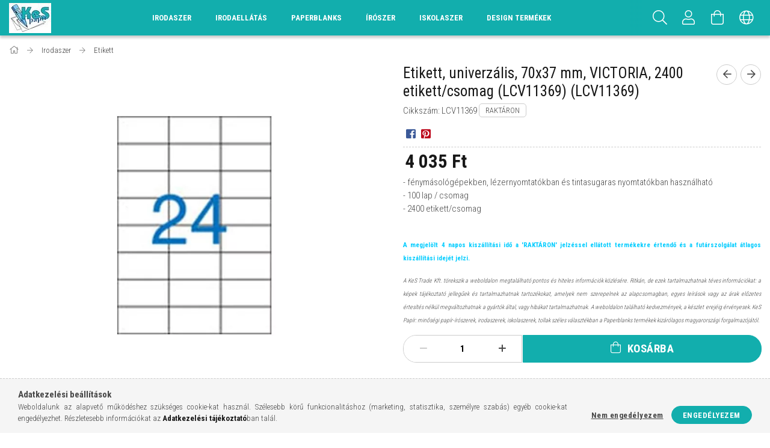

--- FILE ---
content_type: text/html; charset=UTF-8
request_url: https://www.kes.hu/spd/LCV11369/Etikett-univerzalis-70x37-mm-VICTORIA-2400-etikett
body_size: 26995
content:
<!DOCTYPE html>
<html lang="hu">
<head>
    <meta content="width=device-width, initial-scale=1.0" name="viewport" />
    <link href="https://fonts.googleapis.com/css?family=Roboto+Condensed:300,400,700&display=swap&subset=latin-ext" rel="stylesheet">
    <meta charset="utf-8">
<meta name="description" content="Etikett, univerzális, 70x37 mm, VICTORIA, 2400 etikett/csomag (LCV11369) (LCV11369), - fénymásológépekben, lézernyomtatókban és tintasugaras nyomtatókban haszná">
<meta name="robots" content="index, follow">
<meta http-equiv="X-UA-Compatible" content="IE=Edge">
<meta property="og:site_name" content="KeS | Minőségi iskolaszerek széles választéka: iskolatáskák, tolltartók, minden az iskolakezdéshez." />
<meta property="og:title" content="Etikett, univerzális, 70x37 mm, VICTORIA, 2400 etikett/csoma">
<meta property="og:description" content="Etikett, univerzális, 70x37 mm, VICTORIA, 2400 etikett/csomag (LCV11369) (LCV11369), - fénymásológépekben, lézernyomtatókban és tintasugaras nyomtatókban haszná">
<meta property="og:type" content="product">
<meta property="og:url" content="https://www.kes.hu/spd/LCV11369/Etikett-univerzalis-70x37-mm-VICTORIA-2400-etikett">
<meta property="og:image" content="https://www.kes.hu/img/41977/LCV11369/LCV11369.webp">
<meta name="google-site-verification" content="0nI7hUvWRE4gMCFU02W8JxfHSSCie2uYVWT_4G9qmYE">
<meta name="mobile-web-app-capable" content="yes">
<meta name="apple-mobile-web-app-capable" content="yes">
<meta name="MobileOptimized" content="320">
<meta name="HandheldFriendly" content="true">

<title>Etikett, univerzális, 70x37 mm, VICTORIA, 2400 etikett/csoma</title>


<script>
var service_type="shop";
var shop_url_main="https://www.kes.hu";
var actual_lang="hu";
var money_len="0";
var money_thousend=" ";
var money_dec=",";
var shop_id=41977;
var unas_design_url="https:"+"/"+"/"+"www.kes.hu"+"/"+"!common_design"+"/"+"custom"+"/"+"papir-iroszer.unas.hu"+"/";
var unas_design_code='0';
var unas_base_design_code='1700';
var unas_design_ver=3;
var unas_design_subver=0;
var unas_shop_url='https://www.kes.hu';
var responsive="yes";
var price_nullcut_disable=1;
var config_plus=new Array();
config_plus['product_tooltip']=1;
config_plus['cart_redirect']=1;
config_plus['money_type']='Ft';
config_plus['money_type_display']='Ft';
var lang_text=new Array();

var UNAS = UNAS || {};
UNAS.shop={"base_url":'https://www.kes.hu',"domain":'www.kes.hu',"username":'papir-iroszer.unas.hu',"id":41977,"lang":'hu',"currency_type":'Ft',"currency_code":'HUF',"currency_rate":'1',"currency_length":0,"base_currency_length":0,"canonical_url":'https://www.kes.hu/spd/LCV11369/Etikett-univerzalis-70x37-mm-VICTORIA-2400-etikett'};
UNAS.design={"code":'0',"page":'artdet'};
UNAS.api_auth="d84f26b0aeea9c5ec819eb4390354942";
UNAS.customer={"email":'',"id":0,"group_id":0,"without_registration":0};
UNAS.shop["category_id"]="276470";
UNAS.shop["sku"]="LCV11369";
UNAS.shop["product_id"]="118409285";
UNAS.shop["only_private_customer_can_purchase"] = false;
 

UNAS.text = {
    "button_overlay_close": `Bezár`,
    "popup_window": `Felugró ablak`,
    "list": `lista`,
    "updating_in_progress": `frissítés folyamatban`,
    "updated": `frissítve`,
    "is_opened": `megnyitva`,
    "is_closed": `bezárva`,
    "deleted": `törölve`,
    "consent_granted": `hozzájárulás megadva`,
    "consent_rejected": `hozzájárulás elutasítva`,
    "field_is_incorrect": `mező hibás`,
    "error_title": `Hiba!`,
    "product_variants": `termék változatok`,
    "product_added_to_cart": `A termék a kosárba került`,
    "product_added_to_cart_with_qty_problem": `A termékből csak [qty_added_to_cart] [qty_unit] került kosárba`,
    "product_removed_from_cart": `A termék törölve a kosárból`,
    "reg_title_name": `Név`,
    "reg_title_company_name": `Cégnév`,
    "number_of_items_in_cart": `Kosárban lévő tételek száma`,
    "cart_is_empty": `A kosár üres`,
    "cart_updated": `A kosár frissült`
};


UNAS.text["delete_from_compare"]= `Törlés összehasonlításból`;
UNAS.text["comparison"]= `Összehasonlítás`;

UNAS.text["delete_from_favourites"]= `Törlés a kedvencek közül`;
UNAS.text["add_to_favourites"]= `Kedvencekhez`;






window.lazySizesConfig=window.lazySizesConfig || {};
window.lazySizesConfig.loadMode=1;
window.lazySizesConfig.loadHidden=false;

window.dataLayer = window.dataLayer || [];
function gtag(){dataLayer.push(arguments)};
gtag('js', new Date());
</script>

<script src="https://www.kes.hu/!common_packages/jquery/jquery-3.2.1.js?mod_time=1683104288"></script>
<script src="https://www.kes.hu/!common_packages/jquery/plugins/migrate/migrate.js?mod_time=1683104288"></script>
<script src="https://www.kes.hu/!common_packages/jquery/plugins/tippy/popper-2.4.4.min.js?mod_time=1683104288"></script>
<script src="https://www.kes.hu/!common_packages/jquery/plugins/tippy/tippy-bundle.umd.min.js?mod_time=1683104288"></script>
<script src="https://www.kes.hu/!common_packages/jquery/plugins/autocomplete/autocomplete.js?mod_time=1751447088"></script>
<script src="https://www.kes.hu/!common_packages/jquery/plugins/cookie/cookie.js?mod_time=1683104288"></script>
<script src="https://www.kes.hu/!common_packages/jquery/plugins/tools/tools-1.2.7.js?mod_time=1683104288"></script>
<script src="https://www.kes.hu/!common_packages/jquery/plugins/lazysizes/lazysizes.min.js?mod_time=1683104288"></script>
<script src="https://www.kes.hu/!common_packages/jquery/own/shop_common/exploded/common.js?mod_time=1764831093"></script>
<script src="https://www.kes.hu/!common_packages/jquery/own/shop_common/exploded/common_overlay.js?mod_time=1759905184"></script>
<script src="https://www.kes.hu/!common_packages/jquery/own/shop_common/exploded/common_shop_popup.js?mod_time=1759905184"></script>
<script src="https://www.kes.hu/!common_packages/jquery/own/shop_common/exploded/common_start_checkout.js?mod_time=1752056245"></script>
<script src="https://www.kes.hu/!common_packages/jquery/own/shop_common/exploded/design_1500.js?mod_time=1725525526"></script>
<script src="https://www.kes.hu/!common_packages/jquery/own/shop_common/exploded/function_change_address_on_order_methods.js?mod_time=1752056245"></script>
<script src="https://www.kes.hu/!common_packages/jquery/own/shop_common/exploded/function_check_password.js?mod_time=1751447088"></script>
<script src="https://www.kes.hu/!common_packages/jquery/own/shop_common/exploded/function_check_zip.js?mod_time=1767692285"></script>
<script src="https://www.kes.hu/!common_packages/jquery/own/shop_common/exploded/function_compare.js?mod_time=1751447088"></script>
<script src="https://www.kes.hu/!common_packages/jquery/own/shop_common/exploded/function_customer_addresses.js?mod_time=1725525526"></script>
<script src="https://www.kes.hu/!common_packages/jquery/own/shop_common/exploded/function_delivery_point_select.js?mod_time=1751447088"></script>
<script src="https://www.kes.hu/!common_packages/jquery/own/shop_common/exploded/function_favourites.js?mod_time=1725525526"></script>
<script src="https://www.kes.hu/!common_packages/jquery/own/shop_common/exploded/function_infinite_scroll.js?mod_time=1759905184"></script>
<script src="https://www.kes.hu/!common_packages/jquery/own/shop_common/exploded/function_language_and_currency_change.js?mod_time=1751447088"></script>
<script src="https://www.kes.hu/!common_packages/jquery/own/shop_common/exploded/function_param_filter.js?mod_time=1764233415"></script>
<script src="https://www.kes.hu/!common_packages/jquery/own/shop_common/exploded/function_postsale.js?mod_time=1751447088"></script>
<script src="https://www.kes.hu/!common_packages/jquery/own/shop_common/exploded/function_product_print.js?mod_time=1725525526"></script>
<script src="https://www.kes.hu/!common_packages/jquery/own/shop_common/exploded/function_product_subscription.js?mod_time=1751447088"></script>
<script src="https://www.kes.hu/!common_packages/jquery/own/shop_common/exploded/function_recommend.js?mod_time=1751447088"></script>
<script src="https://www.kes.hu/!common_packages/jquery/own/shop_common/exploded/function_saved_cards.js?mod_time=1751447088"></script>
<script src="https://www.kes.hu/!common_packages/jquery/own/shop_common/exploded/function_saved_filter_delete.js?mod_time=1751447088"></script>
<script src="https://www.kes.hu/!common_packages/jquery/own/shop_common/exploded/function_search_smart_placeholder.js?mod_time=1751447088"></script>
<script src="https://www.kes.hu/!common_packages/jquery/own/shop_common/exploded/function_vote.js?mod_time=1725525526"></script>
<script src="https://www.kes.hu/!common_packages/jquery/own/shop_common/exploded/page_cart.js?mod_time=1767791927"></script>
<script src="https://www.kes.hu/!common_packages/jquery/own/shop_common/exploded/page_customer_addresses.js?mod_time=1768291153"></script>
<script src="https://www.kes.hu/!common_packages/jquery/own/shop_common/exploded/page_order_checkout.js?mod_time=1725525526"></script>
<script src="https://www.kes.hu/!common_packages/jquery/own/shop_common/exploded/page_order_details.js?mod_time=1725525526"></script>
<script src="https://www.kes.hu/!common_packages/jquery/own/shop_common/exploded/page_order_methods.js?mod_time=1760086915"></script>
<script src="https://www.kes.hu/!common_packages/jquery/own/shop_common/exploded/page_order_return.js?mod_time=1725525526"></script>
<script src="https://www.kes.hu/!common_packages/jquery/own/shop_common/exploded/page_order_send.js?mod_time=1725525526"></script>
<script src="https://www.kes.hu/!common_packages/jquery/own/shop_common/exploded/page_order_subscriptions.js?mod_time=1751447088"></script>
<script src="https://www.kes.hu/!common_packages/jquery/own/shop_common/exploded/page_order_verification.js?mod_time=1752056245"></script>
<script src="https://www.kes.hu/!common_packages/jquery/own/shop_common/exploded/page_product_details.js?mod_time=1751447088"></script>
<script src="https://www.kes.hu/!common_packages/jquery/own/shop_common/exploded/page_product_list.js?mod_time=1725525526"></script>
<script src="https://www.kes.hu/!common_packages/jquery/own/shop_common/exploded/page_product_reviews.js?mod_time=1751447088"></script>
<script src="https://www.kes.hu/!common_packages/jquery/own/shop_common/exploded/page_reg.js?mod_time=1759905184"></script>
<script src="https://www.kes.hu/!common_packages/jquery/plugins/hoverintent/hoverintent.js?mod_time=1683104288"></script>
<script src="https://www.kes.hu/!common_packages/jquery/own/shop_tooltip/shop_tooltip.js?mod_time=1759905184"></script>
<script src="https://www.kes.hu/!common_packages/jquery/plugins/responsive_menu/responsive_menu-unas.js?mod_time=1683104288"></script>
<script src="https://www.kes.hu/!common_packages/jquery/plugins/slick/slick.min.js?mod_time=1683104288"></script>
<script src="https://www.kes.hu/!common_design/base/001700/main.js?mod_time=1751447089"></script>
<script src="https://www.kes.hu/!common_packages/jquery/plugins/photoswipe/photoswipe.min.js?mod_time=1683104288"></script>
<script src="https://www.kes.hu/!common_packages/jquery/plugins/photoswipe/photoswipe-ui-default.min.js?mod_time=1683104288"></script>

<link href="https://www.kes.hu/temp/shop_41977_35ba2eb14e8b33ccd13e64f96aa0a272.css?mod_time=1768734522" rel="stylesheet" type="text/css">

<link href="https://www.kes.hu/spd/LCV11369/Etikett-univerzalis-70x37-mm-VICTORIA-2400-etikett" rel="canonical">
<link href="https://www.kes.hu/shop_ordered/41977/design_pic/favicon.ico" rel="shortcut icon">
<script>
        var google_consent=1;
    
        gtag('consent', 'default', {
           'ad_storage': 'denied',
           'ad_user_data': 'denied',
           'ad_personalization': 'denied',
           'analytics_storage': 'denied',
           'functionality_storage': 'denied',
           'personalization_storage': 'denied',
           'security_storage': 'granted'
        });

    
        gtag('consent', 'update', {
           'ad_storage': 'denied',
           'ad_user_data': 'denied',
           'ad_personalization': 'denied',
           'analytics_storage': 'denied',
           'functionality_storage': 'denied',
           'personalization_storage': 'denied',
           'security_storage': 'granted'
        });

        </script>
    <script async src="https://www.googletagmanager.com/gtag/js?id=UA-118282917-1"></script>    <script>
    gtag('config', 'UA-118282917-1');

        </script>
        <script>
    var google_analytics=1;

                gtag('event', 'view_item', {
              "currency": "HUF",
              "value": '4035',
              "items": [
                  {
                      "item_id": "LCV11369",
                      "item_name": "Etikett, univerzális, 70x37 mm, VICTORIA, 2400 etikett/csomag (LCV11369) (LCV11369)",
                      "item_category": "Irodaszer/Etikett",
                      "price": '4035'
                  }
              ],
              'non_interaction': true
            });
               </script>
       <script>
        var google_ads=1;

                gtag('event','remarketing', {
            'ecomm_pagetype': 'product',
            'ecomm_prodid': ["LCV11369"],
            'ecomm_totalvalue': 4035        });
            </script>
    
    <script>
    var facebook_pixel=1;
    /* <![CDATA[ */
        !function(f,b,e,v,n,t,s){if(f.fbq)return;n=f.fbq=function(){n.callMethod?
            n.callMethod.apply(n,arguments):n.queue.push(arguments)};if(!f._fbq)f._fbq=n;
            n.push=n;n.loaded=!0;n.version='2.0';n.queue=[];t=b.createElement(e);t.async=!0;
            t.src=v;s=b.getElementsByTagName(e)[0];s.parentNode.insertBefore(t,s)}(window,
                document,'script','//connect.facebook.net/en_US/fbevents.js');

        fbq('init', '1198659487737821');
                fbq('track', 'PageView', {}, {eventID:'PageView.aWz24Fcx2fxSfIz_VBLqQQAANNI'});
        
        fbq('track', 'ViewContent', {
            content_name: 'Etikett, univerzális, 70x37 mm, VICTORIA, 2400 etikett/csomag (LCV11369) (LCV11369)',
            content_category: 'Irodaszer > Etikett',
            content_ids: ['LCV11369'],
            contents: [{'id': 'LCV11369', 'quantity': '1'}],
            content_type: 'product',
            value: 4035,
            currency: 'HUF'
        }, {eventID:'ViewContent.aWz24Fcx2fxSfIz_VBLqQQAANNI'});

        
        $(document).ready(function() {
            $(document).on("addToCart", function(event, product_array){
                facebook_event('AddToCart',{
					content_name: product_array.name,
					content_category: product_array.category,
					content_ids: [product_array.sku],
					contents: [{'id': product_array.sku, 'quantity': product_array.qty}],
					content_type: 'product',
					value: product_array.price,
					currency: 'HUF'
				}, {eventID:'AddToCart.' + product_array.event_id});
            });

            $(document).on("addToFavourites", function(event, product_array){
                facebook_event('AddToWishlist', {
                    content_ids: [product_array.sku],
                    content_type: 'product'
                }, {eventID:'AddToFavourites.' + product_array.event_id});
            });
        });

    /* ]]> */
    </script>

    
    
</head>

<body class='design_ver3' id="ud_shop_artdet">
    <div id="fb-root"></div>
    <script>
        window.fbAsyncInit = function() {
            FB.init({
                xfbml            : true,
                version          : 'v22.0'
            });
        };
    </script>
    <script async defer crossorigin="anonymous" src="https://connect.facebook.net/hu_HU/sdk.js"></script>
    <div id="image_to_cart" style="display:none; position:absolute; z-index:100000;"></div>
<div class="overlay_common overlay_warning" id="overlay_cart_add"></div>
<script>$(document).ready(function(){ overlay_init("cart_add",{"onBeforeLoad":false}); });</script>
<div id="overlay_login_outer"></div>	
	<script>
	$(document).ready(function(){
	    var login_redir_init="";

		$("#overlay_login_outer").overlay({
			onBeforeLoad: function() {
                var login_redir_temp=login_redir_init;
                if (login_redir_act!="") {
                    login_redir_temp=login_redir_act;
                    login_redir_act="";
                }

				                    var temp_href="https://www.kes.hu/shop_login.php";
                    if (login_redir_temp!="") temp_href=temp_href+"?login_redir="+encodeURIComponent(login_redir_temp);
					location.href=temp_href;
								},
			top: 50,
						closeOnClick: (config_plus['overlay_close_on_click_forced'] === 1),
			onClose: function(event, overlayIndex) {
				$("#login_redir").val("");
			},
			load: false
		});
		
			});
	function overlay_login() {
		$(document).ready(function(){
			$("#overlay_login_outer").overlay().load();
		});
	}
	function overlay_login_remind() {
        if (unas_design_ver >= 5) {
            $("#overlay_remind").overlay().load();
        } else {
            $(document).ready(function () {
                $("#overlay_login_outer").overlay().close();
                setTimeout('$("#overlay_remind").overlay().load();', 250);
            });
        }
	}

    var login_redir_act="";
    function overlay_login_redir(redir) {
        login_redir_act=redir;
        $("#overlay_login_outer").overlay().load();
    }
	</script>  
	<div class="overlay_common overlay_info" id="overlay_remind"></div>
<script>$(document).ready(function(){ overlay_init("remind",[]); });</script>

	<script>
    	function overlay_login_error_remind() {
		$(document).ready(function(){
			load_login=0;
			$("#overlay_error").overlay().close();
			setTimeout('$("#overlay_remind").overlay().load();', 250);	
		});
	}
	</script>  
	<div class="overlay_common overlay_info" id="overlay_newsletter"></div>
<script>$(document).ready(function(){ overlay_init("newsletter",[]); });</script>

<script>
function overlay_newsletter() {
    $(document).ready(function(){
        $("#overlay_newsletter").overlay().load();
    });
}
</script>
<div class="overlay_common overlay_error" id="overlay_script"></div>
<script>$(document).ready(function(){ overlay_init("script",[]); });</script>
    <script>
    $(document).ready(function() {
        $.ajax({
            type: "GET",
            url: "https://www.kes.hu/shop_ajax/ajax_stat.php",
            data: {master_shop_id:"41977",get_ajax:"1"}
        });
    });
    </script>
    

<div id="container" class="page_shop_artdet_LCV11369 page-nobox"> 
	

    <header class="header js-header">
        <div class="header-container container usn">
            <div class="header-inner d-flex no-gutters align-items-center justify-content-between">
                



<div class="js-element header_logo_img-container line-height-1 col-auto pr-3 flex-shrink-1 header-logo" data-element-name="header_logo">
    
        
        <a href="https://www.kes.hu/">
        <picture>
            
            <source media="(max-width: 479.8px)" srcset="https://www.kes.hu/!common_design/custom/papir-iroszer.unas.hu/element/layout_hu_header_logo-200x50_1_default.webp?time=1639170225">
            
            
            <source media="(max-width: 767.8px)" srcset="https://www.kes.hu/!common_design/custom/papir-iroszer.unas.hu/element/layout_hu_header_logo-200x50_1_default.webp?time=1639170225">
            
            
            <source media="(max-width: 1023.8px)" srcset="https://www.kes.hu/!common_design/custom/papir-iroszer.unas.hu/element/layout_hu_header_logo-200x50_1_default.webp?time=1639170225">
            
            <img fetchpriority="high" width="70" height="50"
                 class="header_logo" src="https://www.kes.hu/!common_design/custom/papir-iroszer.unas.hu/element/layout_hu_header_logo-200x50_1_default.webp?time=1639170225"
                 
                 
                 alt="KeS | Minőségi iskolaszerek széles választéka: iskolatáskák, tolltartók, minden az iskolakezdéshez."
            >
        </picture></a>
        
        
    
</div>

                <div class="col header-menus px-4 align-self-stretch d-none d-xl-block">
                    <div class="main-menu h-100 text-center">
                        <ul class="main-menu__list d-xl-inline-flex align-items-center h-100">
                            




    <li class='cat-box__item cat-box__id-215526 cat-box__item-level-0 has-item cat-dropdown--wide'>
        <a class='cat-box__name' href='https://www.kes.hu/sct/215526/Irodaszer'
            >
           <div class="cat-box__name-text line-clamp--3-12">Irodaszer</div>
        </a>
    

        <div class="cat-box__level-0 drop-shadow-b no-gutters ">
            
                <div class="col row cat-box__inner-levels">
                    
<div class="cat-box__level-1 mb-4 cat-box__item-825607">
    <a class="cat-box__level-1-name d-block line-height-12 " href="https://www.kes.hu/Adattarolas">
        Adattárolás

        
    </a>
    
</div>

<div class="cat-box__level-1 mb-4 cat-box__item-841868">
    <a class="cat-box__level-1-name d-block line-height-12 " href="https://www.kes.hu/spl/841868/Asztali-es-fali-prospektustarto">
        Asztali és fali prospektustartó

        
    </a>
    
</div>

<div class="cat-box__level-1 mb-4 cat-box__item-513418">
    <a class="cat-box__level-1-name d-block line-height-12 " href="https://www.kes.hu/spl/513418/Belyegzo-es-kellekei">
        Bélyegző és kellékei

        
    </a>
    
</div>

<div class="cat-box__level-1 mb-4 cat-box__item-180720">
    <a class="cat-box__level-1-name d-block line-height-12 " href="https://www.kes.hu/spl/180720/Boritek">
        Boríték

        
    </a>
    
</div>

<div class="cat-box__level-1 mb-4 cat-box__item-205613">
    <a class="cat-box__level-1-name d-block line-height-12 " href="https://www.kes.hu/spl/205613/Naptarak-A-TOL-Z-IG">
        Naptárak (A-TÓL Z-IG)

        
    </a>
    
</div>

<div class="cat-box__level-1 mb-4 cat-box__item-441607">
    <a class="cat-box__level-1-name d-block line-height-12 " href="https://www.kes.hu/Elem">
        Elem

        
    </a>
    
</div>

<div class="cat-box__level-1 mb-4 cat-box__item-276470">
    <a class="cat-box__level-1-name d-block line-height-12 " href="https://www.kes.hu/spl/276470/Etikett">
        Etikett

        
    </a>
    
</div>

<div class="cat-box__level-1 mb-4 cat-box__item-539484">
    <a class="cat-box__level-1-name d-block line-height-12 " href="https://www.kes.hu/spl/539484/Felirotabla">
        Felírótábla

        
    </a>
    
</div>

<div class="cat-box__level-1 mb-4 cat-box__item-929048">
    <a class="cat-box__level-1-name d-block line-height-12 " href="https://www.kes.hu/spl/929048/Fenymasolopapir-nyomtatopapir">
        Fénymásolópapír, nyomtatópapír

        
    </a>
    
</div>

<div class="cat-box__level-1 mb-4 cat-box__item-623317">
    <a class="cat-box__level-1-name d-block line-height-12 " href="https://www.kes.hu/spl/623317/Fenymasolopapir-nyomtatopapir-szines">
        Fénymásolópapír, nyomtatópapír (színes)

        
    </a>
    
</div>

<div class="cat-box__level-1 mb-4 cat-box__item-917679">
    <a class="cat-box__level-1-name d-block line-height-12 " href="https://www.kes.hu/spl/917679/Gemkapocs">
        Gemkapocs

        
    </a>
    
</div>

<div class="cat-box__level-1 mb-4 cat-box__item-296085">
    <a class="cat-box__level-1-name d-block line-height-12 " href="https://www.kes.hu/spl/296085/Genotherm">
        Genotherm

        
    </a>
    
</div>

<div class="cat-box__level-1 mb-4 cat-box__item-269349">
    <a class="cat-box__level-1-name d-block line-height-12 " href="https://www.kes.hu/sct/286399/Hibajavito?source_cat=269349">
        Hibajavító

        
    </a>
    
</div>

<div class="cat-box__level-1 mb-4 cat-box__item-573907">
    <a class="cat-box__level-1-name d-block line-height-12 " href="https://www.kes.hu/spl/573907/HIGENIAI-TERMEKEK">
        HIGÉNIAI TERMÉKEK

        
    </a>
    
</div>

<div class="cat-box__level-1 mb-4 cat-box__item-216259">
    <a class="cat-box__level-1-name d-block line-height-12 " href="https://www.kes.hu/spl/216259/Iratsin">
        Iratsín

        
    </a>
    
</div>

<div class="cat-box__level-1 mb-4 cat-box__item-886146">
    <a class="cat-box__level-1-name d-block line-height-12 " href="https://www.kes.hu/spl/886146/Iratcsipesz">
        Iratcsipesz

        
    </a>
    
</div>

<div class="cat-box__level-1 mb-4 cat-box__item-972628">
    <a class="cat-box__level-1-name d-block line-height-12 " href="https://www.kes.hu/spl/972628/Irattarto-rendezo">
        Irattartó, rendező

        
    </a>
    
</div>

<div class="cat-box__level-1 mb-4 cat-box__item-466566">
    <a class="cat-box__level-1-name d-block line-height-12 " href="https://www.kes.hu/spl/466566/Irasvetito-folia">
        Írásvetítő fólia

        
    </a>
    
</div>

<div class="cat-box__level-1 mb-4 cat-box__item-927815">
    <a class="cat-box__level-1-name d-block line-height-12 " href="https://www.kes.hu/spl/927815/Irodai-gepek-kiegeszitoi">
        Irodai gépek, kiegészítői

        
    </a>
    
</div>

<div class="cat-box__level-1 mb-4 cat-box__item-891028">
    <a class="cat-box__level-1-name d-block line-height-12 " href="https://www.kes.hu/sct/694202/Iroszerek-es-tartozekaik?source_cat=891028">
        Írószerek és tartozékaik

        
    </a>
    
</div>

<div class="cat-box__level-1 mb-4 cat-box__item-500144">
    <a class="cat-box__level-1-name d-block line-height-12 " href="https://www.kes.hu/spl/500144/Jegyzetfuzet-notesz">
        Jegyzetfüzet, notesz

        
    </a>
    
</div>

<div class="cat-box__level-1 mb-4 cat-box__item-824494">
    <a class="cat-box__level-1-name d-block line-height-12 " href="https://www.kes.hu/spl/824494/Laminalo">
        Lamináló

        
    </a>
    
</div>

<div class="cat-box__level-1 mb-4 cat-box__item-895192">
    <a class="cat-box__level-1-name d-block line-height-12 " href="https://www.kes.hu/spl/895192/Laminalo-folia">
        Lamináló fólia

        
    </a>
    
</div>

<div class="cat-box__level-1 mb-4 cat-box__item-656805">
    <a class="cat-box__level-1-name d-block line-height-12 " href="https://www.kes.hu/spl/656805/Levelmerleg-csomagmerleg">
        Levélmérleg, csomagmérleg

        
    </a>
    
</div>

<div class="cat-box__level-1 mb-4 cat-box__item-209323">
    <a class="cat-box__level-1-name d-block line-height-12 " href="https://www.kes.hu/spl/209323/Lyukaszto-tuzogep">
        Lyukasztó, tűzőgép

        
    </a>
    
</div>

<div class="cat-box__level-1 mb-4 cat-box__item-948159">
    <a class="cat-box__level-1-name d-block line-height-12 " href="https://www.kes.hu/spl/948159/Muanyag-sprial-fem-spiral">
        Műanyag spriál, fém spirál

        
    </a>
    
</div>

<div class="cat-box__level-1 mb-4 cat-box__item-662722">
    <a class="cat-box__level-1-name d-block line-height-12 " href="https://www.kes.hu/spl/662722/Nevkituzo-konferencia-kartya">
        Névkitűző, konferencia kártya

        
    </a>
    
</div>

<div class="cat-box__level-1 mb-4 cat-box__item-442512">
    <a class="cat-box__level-1-name d-block line-height-12 " href="https://www.kes.hu/spl/442512/Nyomtatvany">
        Nyomtatvány

        
    </a>
    
</div>

<div class="cat-box__level-1 mb-4 cat-box__item-546511">
    <a class="cat-box__level-1-name d-block line-height-12 " href="https://www.kes.hu/spl/546511/Okmanytarto">
        Okmánytartó

        
    </a>
    
</div>

<div class="cat-box__level-1 mb-4 cat-box__item-839192">
    <a class="cat-box__level-1-name d-block line-height-12 " href="https://www.kes.hu/spl/839192/Ollo">
        Olló

        
    </a>
    
</div>

<div class="cat-box__level-1 mb-4 cat-box__item-881996">
    <a class="cat-box__level-1-name d-block line-height-12 " href="https://www.kes.hu/spl/881996/Ontapado-jegyzettomb-jelolocimke">
        Öntapadó jegyzettömb, jelölőcimke

        
    </a>
    
</div>

<div class="cat-box__level-1 mb-4 cat-box__item-475559">
    <a class="cat-box__level-1-name d-block line-height-12 " href="https://www.kes.hu/spl/475559/Papirkosar">
        Papírkosár

        
    </a>
    
</div>

<div class="cat-box__level-1 mb-4 cat-box__item-130479">
    <a class="cat-box__level-1-name d-block line-height-12 " href="https://www.kes.hu/spl/130479/Penztargep-szalag">
        Pénztárgép szalag

        
    </a>
    
</div>

<div class="cat-box__level-1 mb-4 cat-box__item-998877">
    <a class="cat-box__level-1-name d-block line-height-12 " href="https://www.kes.hu/spl/998877/Ragasztoszalag">
        Ragasztószalag

        
    </a>
    
</div>

<div class="cat-box__level-1 mb-4 cat-box__item-294962">
    <a class="cat-box__level-1-name d-block line-height-12 " href="https://www.kes.hu/spl/294962/Szamologep">
        Számológép

        
    </a>
    
</div>

<div class="cat-box__level-1 mb-4 cat-box__item-990954">
    <a class="cat-box__level-1-name d-block line-height-12 " href="https://www.kes.hu/spl/990954/Spiralozo">
        Spirálozó

        
    </a>
    
</div>

<div class="cat-box__level-1 mb-4 cat-box__item-759508">
    <a class="cat-box__level-1-name d-block line-height-12 " href="https://www.kes.hu/sct/325413/Tablak-csomagolas-ajandek?source_cat=759508">
        Táblák (flipchart, mágnes, parafa) és tartozékaik

        
    </a>
    
</div>

<div class="cat-box__level-1 mb-4 cat-box__item-164418">
    <a class="cat-box__level-1-name d-block line-height-12 " href="https://www.kes.hu/spl/164418/Ujjnedvesito">
        Ujjnedvesítő

        
    </a>
    
</div>

<div class="cat-box__level-1 mb-4 cat-box__item-508399">
    <a class="cat-box__level-1-name d-block line-height-12 " href="https://www.kes.hu/spl/508399/Vagogep">
        Vágógép

        
    </a>
    
</div>

<div class="cat-box__level-1 mb-4 cat-box__item-325413">
    <a class="cat-box__level-1-name d-block line-height-12 " href="https://www.kes.hu/spl/325413/Tablak-csomagolas-es-ragasztas-party-kellekek">
        Táblák, csomagolás és ragasztás, party kellékek

        
    </a>
    
</div>

                </div>
                
            

            
        </div>

    
    </li>

    <li class='cat-box__item cat-box__id-195219 cat-box__item-level-0 has-item cat-dropdown--wide'>
        <a class='cat-box__name' href='https://www.kes.hu/sct/195219/Irodaellatas'
            >
           <div class="cat-box__name-text line-clamp--3-12">Irodaellátás</div>
        </a>
    

        <div class="cat-box__level-0 drop-shadow-b no-gutters ">
            
                <div class="col row cat-box__inner-levels">
                    
<div class="cat-box__level-1 mb-4 cat-box__item-165224">
    <a class="cat-box__level-1-name d-block line-height-12 " href="https://www.kes.hu/sct/165224/Konyhavilag">
        Konyhavilág

        
    </a>
    
        



<div class="cat-box__level-2 pt-2">

    
        <a class="cat-box__level-2-name line-height-12 d-block cat-box__item-369627 " href="https://www.kes.hu/spl/369627/Konyhai-kiegeszitok">Konyhai kiegészítők</a>
    
        <a class="cat-box__level-2-name line-height-12 d-block cat-box__item-866036 " href="https://www.kes.hu/spl/866036/Teak">Teák</a>
    
        <a class="cat-box__level-2-name line-height-12 d-block cat-box__item-245787 " href="https://www.kes.hu/spl/245787/Csomagolas-tarolas">Csomagolás, tárolás</a>
    
        <a class="cat-box__level-2-name line-height-12 d-block cat-box__item-113550 " href="https://www.kes.hu/spl/113550/Gepek">Gépek</a>
    
        <a class="cat-box__level-2-name line-height-12 d-block cat-box__item-133288 " href="https://www.kes.hu/spl/133288/Izesito-es-edesitoszerek">Ízesítő- és édesítőszerek</a>
    

    
        <a class="cat-box__more-btn text-muted btn--text d-block icon--a-chevron-right icon--sm" href="https://www.kes.hu/sct/165224/Konyhavilag">Több</a>
    

</div>

    
</div>

<div class="cat-box__level-1 mb-4 cat-box__item-215074">
    <a class="cat-box__level-1-name d-block line-height-12 " href="https://www.kes.hu/Higeniai-termekek">
        Higéniai termékek

        
    </a>
    
        



<div class="cat-box__level-2 pt-2">

    
        <a class="cat-box__level-2-name line-height-12 d-block cat-box__item-277476 " href="https://www.kes.hu/Test-es-szajapolas-pipere">Test és szájápolás, pipere</a>
    
        <a class="cat-box__level-2-name line-height-12 d-block cat-box__item-359826 " href="https://www.kes.hu/Keztorlok-folyekony-szappanok-adagolok">Kéztörlők, folyékony szappanok, adagolók</a>
    
        <a class="cat-box__level-2-name line-height-12 d-block cat-box__item-682404 " href="https://www.kes.hu/Toalett-papir-adagolas-tisztitas">Toalett- papír, adagolás, tisztítás</a>
    
        <a class="cat-box__level-2-name line-height-12 d-block cat-box__item-100342 " href="https://www.kes.hu/Tisztito-es-fertotlenito-szerek">Tisztító és fertőtlenítő szerek</a>
    
        <a class="cat-box__level-2-name line-height-12 d-block cat-box__item-178836 " href="https://www.kes.hu/Papirtorlok-papirzsebkendok-szalvetak">Papírtörlők, papírzsebkendők, szalvéták</a>
    

    
        <a class="cat-box__more-btn text-muted btn--text d-block icon--a-chevron-right icon--sm" href="https://www.kes.hu/Higeniai-termekek">Több</a>
    

</div>

    
</div>

                </div>
                
            

            
        </div>

    
    </li>

    <li class='cat-box__item cat-box__id-146768 cat-box__item-level-0 has-item cat-dropdown--wide'>
        <a class='cat-box__name' href='https://www.kes-pb.hu?source_cat=146768'
            >
           <div class="cat-box__name-text line-clamp--3-12">Paperblanks</div>
        </a>
    

        <div class="cat-box__level-0 drop-shadow-b no-gutters ">
            
                <div class="col row cat-box__inner-levels">
                    
<div class="cat-box__level-1 mb-4 cat-box__item-400823">
    <a class="cat-box__level-1-name d-block line-height-12 " href="https://www.kes-pb.hu/shop_artspec.php?artspec=2&source_cat=400823" target="_blank">
        ÚJDONSÁGOK

        
    </a>
    
</div>

<div class="cat-box__level-1 mb-4 cat-box__item-997706">
    <a class="cat-box__level-1-name d-block line-height-12 " href="https://www.kes-pb.hu/spl/787283/5-EVES-NAPLOK?source_cat=997706">
        5 éves napló

        
    </a>
    
</div>

<div class="cat-box__level-1 mb-4 cat-box__item-824074">
    <a class="cat-box__level-1-name d-block line-height-12 " href="https://www.kes-pb.hu/sct/692248/NAPLOK-ES-JEGYZETFUZETEK?source_cat=824074">
        Butikkönyv

        
    </a>
    
</div>

<div class="cat-box__level-1 mb-4 cat-box__item-990845">
    <a class="cat-box__level-1-name d-block line-height-12 " href="https://www.kes-pb.hu/spl/297666/PONTOZOTT-NAPLOK-ES-FLEXI-FUZETEK?source_cat=990845">
        Pontozott notesz

        
    </a>
    
</div>

<div class="cat-box__level-1 mb-4 cat-box__item-533179">
    <a class="cat-box__level-1-name d-block line-height-12 " href="https://www.kes-pb.hu/spl/815833/PUHAFEDELES-FLEXI-FUZETEK?source_cat=533179">
        Jegyzetfüzet, notesz

        
    </a>
    
</div>

<div class="cat-box__level-1 mb-4 cat-box__item-624589">
    <a class="cat-box__level-1-name d-block line-height-12 " href="https://www.kes-pb.hu/spl/104163/TOLLTARTOK?source_cat=624589">
        Tolltartó

        
    </a>
    
</div>

<div class="cat-box__level-1 mb-4 cat-box__item-189095">
    <a class="cat-box__level-1-name d-block line-height-12 " href="https://www.kes-pb.hu/sct/282848/EXCHANGE-TABLETTOKOK?source_cat=189095">
        Tablettok

        
    </a>
    
</div>

<div class="cat-box__level-1 mb-4 cat-box__item-960881">
    <a class="cat-box__level-1-name d-block line-height-12 " href="https://www.kes-pb.hu/sct/335869/TELEFONREGISZTEREK?source_cat=960881">
        Telefonregiszter

        
    </a>
    
</div>

<div class="cat-box__level-1 mb-4 cat-box__item-134308">
    <a class="cat-box__level-1-name d-block line-height-12 " href="https://www.kes-pb.hu/shop_search.php?search=vend%C3%A9gk%C3%B6nyv&source_cat=648215&source_cat=134308">
        Vendégkönyv

        
    </a>
    
</div>

<div class="cat-box__level-1 mb-4 cat-box__item-610974">
    <a class="cat-box__level-1-name d-block line-height-12 " href="https://www.kes-pb.hu/shop_search.php?search=dokumentum+tart%C3%B3&source_cat=449460&source_cat=610974">
        Dokumentum tartó

        
    </a>
    
</div>

<div class="cat-box__level-1 mb-4 cat-box__item-188325">
    <a class="cat-box__level-1-name d-block line-height-12 " href="https://www.kes.hu/spg/752614/Viszonteladoknak?source_cat=188325">
        VISZONTELADÓI TÁJÉKOZTATÓ

        
    </a>
    
</div>

<div class="cat-box__level-1 mb-4 cat-box__item-948463">
    <a class="cat-box__level-1-name d-block line-height-12 " href="https://www.kes-pb.hu/spl/698619/KONYVJELZOK?source_cat=948463">
        Könyvjelzők

        
    </a>
    
</div>

<div class="cat-box__level-1 mb-4 cat-box__item-845045">
    <a class="cat-box__level-1-name d-block line-height-12 " href="https://www.kes-pb.hu/spl/296528/KIRAKOSOK-PUZZLE?source_cat=845045">
        Puzzle

        
    </a>
    
</div>

<div class="cat-box__level-1 mb-4 cat-box__item-368079">
    <a class="cat-box__level-1-name d-block line-height-12 " href="https://www.kes-pb.hu/spl/203359/TOLL-BUJTATOK?source_cat=368079">
        Toll bújtató

        
    </a>
    
</div>

<div class="cat-box__level-1 mb-4 cat-box__item-466476">
    <a class="cat-box__level-1-name d-block line-height-12 " href="https://www.kes-pb.hu/spl/218496/VAZLATFUZETEK?source_cat=466476">
        Vázlatfüzet

        
    </a>
    
</div>

<div class="cat-box__level-1 mb-4 cat-box__item-768627">
    <a class="cat-box__level-1-name d-block line-height-12 " href="https://www.kes-pb.hu/spl/535697/WASHI-SZALAGOK?source_cat=768627">
        Washi szalag

        
    </a>
    
</div>

                </div>
                
            

            
        </div>

    
    </li>

    <li class='cat-box__item cat-box__id-694202 cat-box__item-level-0 has-item cat-dropdown--wide'>
        <a class='cat-box__name' href='https://www.kes.hu/sct/694202/IROSZER'
            >
           <div class="cat-box__name-text line-clamp--3-12">ÍRÓSZER</div>
        </a>
    

        <div class="cat-box__level-0 drop-shadow-b no-gutters ">
            
                <div class="col row cat-box__inner-levels">
                    
<div class="cat-box__level-1 mb-4 cat-box__item-574946">
    <a class="cat-box__level-1-name d-block line-height-12 " href="https://www.kes.hu/Parker-termekek">
        Parker termékek

        
    </a>
    
</div>

<div class="cat-box__level-1 mb-4 cat-box__item-704464">
    <a class="cat-box__level-1-name d-block line-height-12 " href="https://www.kes.hu/spl/704464/Golyostoll">
        Golyóstoll

        
    </a>
    
</div>

<div class="cat-box__level-1 mb-4 cat-box__item-556620">
    <a class="cat-box__level-1-name d-block line-height-12 " href="https://www.kes.hu/Ceruza-grafit-tolto">
        Ceruza (grafit, töltő)

        
    </a>
    
</div>

<div class="cat-box__level-1 mb-4 cat-box__item-410207">
    <a class="cat-box__level-1-name d-block line-height-12 " href="https://www.kes.hu/Ceruza-szines">
        Ceruza (színes)

        
    </a>
    
</div>

<div class="cat-box__level-1 mb-4 cat-box__item-951530">
    <a class="cat-box__level-1-name d-block line-height-12 " href="https://www.kes.hu/spl/951530/Korzo">
        Körző

        
    </a>
    
</div>

<div class="cat-box__level-1 mb-4 cat-box__item-959959">
    <a class="cat-box__level-1-name d-block line-height-12 " href="https://www.kes.hu/Ceruza-mechanikus">
        Ceruza (mechanikus)

        
    </a>
    
</div>

<div class="cat-box__level-1 mb-4 cat-box__item-770063">
    <a class="cat-box__level-1-name d-block line-height-12 " href="https://www.kes.hu/spl/770063/Toltotoll">
        Töltőtoll

        
    </a>
    
</div>

<div class="cat-box__level-1 mb-4 cat-box__item-209798">
    <a class="cat-box__level-1-name d-block line-height-12 " href="https://www.kes.hu/spl/209798/Filctoll">
        Filctoll

        
    </a>
    
</div>

<div class="cat-box__level-1 mb-4 cat-box__item-651791">
    <a class="cat-box__level-1-name d-block line-height-12 " href="https://www.kes.hu/spl/651791/Tufilc-rostiron">
        Tűfilc, rostirón

        
    </a>
    
</div>

<div class="cat-box__level-1 mb-4 cat-box__item-592100">
    <a class="cat-box__level-1-name d-block line-height-12 " href="https://www.kes.hu/spl/592100/Csotoll">
        Csőtoll

        
    </a>
    
</div>

<div class="cat-box__level-1 mb-4 cat-box__item-432841">
    <a class="cat-box__level-1-name d-block line-height-12 " href="https://www.kes.hu/spl/432841/Hegyezo">
        Hegyező

        
    </a>
    
</div>

<div class="cat-box__level-1 mb-4 cat-box__item-286399">
    <a class="cat-box__level-1-name d-block line-height-12 " href="https://www.kes.hu/spl/286399/Hibajavito">
        Hibajavító

        
    </a>
    
</div>

<div class="cat-box__level-1 mb-4 cat-box__item-906354">
    <a class="cat-box__level-1-name d-block line-height-12 " href="https://www.kes.hu/spl/906354/Iroszer-szettek">
        Írószer szettek

        
    </a>
    
</div>

<div class="cat-box__level-1 mb-4 cat-box__item-818924">
    <a class="cat-box__level-1-name d-block line-height-12 " href="https://www.kes.hu/spl/818924/Iroszertarto-bor-egyeb-boraru">
        Írószertartó (bőr), egyéb bőráru

        
    </a>
    
</div>

<div class="cat-box__level-1 mb-4 cat-box__item-870859">
    <a class="cat-box__level-1-name d-block line-height-12 " href="https://www.kes.hu/spl/870859/Iroszertarto-fem-muanyag">
        Írószertartó (fém, műanyag)

        
    </a>
    
</div>

<div class="cat-box__level-1 mb-4 cat-box__item-459931">
    <a class="cat-box__level-1-name d-block line-height-12 " href="https://www.kes.hu/spl/459931/Kreta">
        Kréta

        
    </a>
    
</div>

<div class="cat-box__level-1 mb-4 cat-box__item-315435">
    <a class="cat-box__level-1-name d-block line-height-12 " href="https://www.kes.hu/spl/315435/Kulonleges-Faber-Castell-tollak">
        Különleges Faber-Castell tollak

        
    </a>
    
</div>

<div class="cat-box__level-1 mb-4 cat-box__item-119501">
    <a class="cat-box__level-1-name d-block line-height-12 " href="https://www.kes.hu/spl/119501/Marker">
        Marker

        
    </a>
    
</div>

<div class="cat-box__level-1 mb-4 cat-box__item-585989">
    <a class="cat-box__level-1-name d-block line-height-12 " href="https://www.kes.hu/spl/585989/Radir">
        Radír

        
    </a>
    
</div>

<div class="cat-box__level-1 mb-4 cat-box__item-857884">
    <a class="cat-box__level-1-name d-block line-height-12 " href="https://www.kes.hu/spl/857884/Rollertoll">
        Rollertoll

        
    </a>
    
</div>

<div class="cat-box__level-1 mb-4 cat-box__item-445074">
    <a class="cat-box__level-1-name d-block line-height-12 " href="https://www.kes.hu/spl/445074/Szovegkiemelo">
        Szövegkiemelő

        
    </a>
    
</div>

<div class="cat-box__level-1 mb-4 cat-box__item-314141">
    <a class="cat-box__level-1-name d-block line-height-12 " href="https://www.kes.hu/spl/314141/Tempera">
        Tempera

        
    </a>
    
</div>

<div class="cat-box__level-1 mb-4 cat-box__item-324900">
    <a class="cat-box__level-1-name d-block line-height-12 " href="https://www.kes.hu/Tinta">
        Tinta

        
    </a>
    
</div>

<div class="cat-box__level-1 mb-4 cat-box__item-485402">
    <a class="cat-box__level-1-name d-block line-height-12 " href="https://www.kes.hu/spl/485402/Tollbetet">
        Tollbetét

        
    </a>
    
</div>

<div class="cat-box__level-1 mb-4 cat-box__item-727065">
    <a class="cat-box__level-1-name d-block line-height-12 " href="https://www.kes.hu/spl/727065/Vizfestek">
        Vízfesték

        
    </a>
    
</div>

<div class="cat-box__level-1 mb-4 cat-box__item-150234">
    <a class="cat-box__level-1-name d-block line-height-12 " href="https://www.kes.hu/spl/150234/Zseles-toll">
        Zselés toll

        
    </a>
    
</div>

                </div>
                
            

            
        </div>

    
    </li>

    <li class='cat-box__item cat-box__id-335997 cat-box__item-level-0 has-item cat-dropdown--wide'>
        <a class='cat-box__name' href='https://www.kes.hu/iskolaszer'
            >
           <div class="cat-box__name-text line-clamp--3-12">Iskolaszer</div>
        </a>
    

        <div class="cat-box__level-0 drop-shadow-b no-gutters ">
            
                <div class="col row cat-box__inner-levels">
                    
<div class="cat-box__level-1 mb-4 cat-box__item-894714">
    <a class="cat-box__level-1-name d-block line-height-12 " href="https://www.kes.hu/spl/894714/Iskolataska">
        Iskolatáska

        
    </a>
    
</div>

<div class="cat-box__level-1 mb-4 cat-box__item-647233">
    <a class="cat-box__level-1-name d-block line-height-12 " href="https://www.kes.hu/spl/647233/Tolltarto">
        Tolltartó

        
    </a>
    
</div>

<div class="cat-box__level-1 mb-4 cat-box__item-585857">
    <a class="cat-box__level-1-name d-block line-height-12 " href="https://www.kes.hu/spl/585857/Rajztabla-rajzasztal">
        Rajztábla, rajzasztal

        
    </a>
    
</div>

<div class="cat-box__level-1 mb-4 cat-box__item-722505">
    <a class="cat-box__level-1-name d-block line-height-12 " href="https://www.kes.hu/spl/722505/Gyurma-agyag">
        Gyurma, agyag

        
    </a>
    
</div>

<div class="cat-box__level-1 mb-4 cat-box__item-313644">
    <a class="cat-box__level-1-name d-block line-height-12 " href="https://www.kes.hu/spl/313644/Vonalzo">
        Vonalzó

        
    </a>
    
</div>

<div class="cat-box__level-1 mb-4 cat-box__item-386242">
    <a class="cat-box__level-1-name d-block line-height-12 " href="https://www.kes.hu/spl/386242/Szogmero">
        Szögmérő

        
    </a>
    
</div>

<div class="cat-box__level-1 mb-4 cat-box__item-146632">
    <a class="cat-box__level-1-name d-block line-height-12 " href="https://www.kes.hu/spl/146632/Fuzetborito-konyvborito">
        Füzetborító, könyvborító

        
    </a>
    
</div>

<div class="cat-box__level-1 mb-4 cat-box__item-322361">
    <a class="cat-box__level-1-name d-block line-height-12 " href="https://www.kes.hu/spl/322361/Fuzetcimke">
        Füzetcímke

        
    </a>
    
</div>

<div class="cat-box__level-1 mb-4 cat-box__item-930169">
    <a class="cat-box__level-1-name d-block line-height-12 " href="https://www.kes.hu/spl/930169/Altalanos-ragaszto-papirragaszto">
        Általános ragasztó, papírragasztó

        
    </a>
    
</div>

<div class="cat-box__level-1 mb-4 cat-box__item-379218">
    <a class="cat-box__level-1-name d-block line-height-12 " href="https://www.kes.hu/spl/379218/Fuzet">
        Füzet

        
    </a>
    
</div>

<div class="cat-box__level-1 mb-4 cat-box__item-645513">
    <a class="cat-box__level-1-name d-block line-height-12 " href="https://www.kes.hu/spl/645513/Fuzetbox">
        Füzetbox

        
    </a>
    
</div>

<div class="cat-box__level-1 mb-4 cat-box__item-273984">
    <a class="cat-box__level-1-name d-block line-height-12 " href="https://www.kes.hu/sct/286399/Hibajavito?source_cat=273984">
        Hibajavító

        
    </a>
    
</div>

<div class="cat-box__level-1 mb-4 cat-box__item-516373">
    <a class="cat-box__level-1-name d-block line-height-12 " href="https://www.kes.hu/spl/516373/Irattarto-rendezo">
        Irattartó, rendező

        
    </a>
    
</div>

<div class="cat-box__level-1 mb-4 cat-box__item-487629">
    <a class="cat-box__level-1-name d-block line-height-12 " href="https://www.kes.hu/spl/487629/Festokes-ecset">
        Festőkés, ecset

        
    </a>
    
</div>

<div class="cat-box__level-1 mb-4 cat-box__item-340868">
    <a class="cat-box__level-1-name d-block line-height-12 " href="https://www.kes.hu/sct/694202/Iroszerek-es-tartozekaik?source_cat=340868">
        Írószerek és tartozékaik

        
    </a>
    
</div>

<div class="cat-box__level-1 mb-4 cat-box__item-202695">
    <a class="cat-box__level-1-name d-block line-height-12 " href="https://www.kes.hu/spl/202695/Kulacs">
        Kulacs

        
    </a>
    
</div>

<div class="cat-box__level-1 mb-4 cat-box__item-982009">
    <a class="cat-box__level-1-name d-block line-height-12 " href="https://www.kes.hu/spl/982009/Jegyzetfuzet-notesz">
        Jegyzetfüzet, notesz

        
    </a>
    
</div>

<div class="cat-box__level-1 mb-4 cat-box__item-316835">
    <a class="cat-box__level-1-name d-block line-height-12 " href="https://www.kes.hu/spl/316835/Kartonpapir">
        Kartonpapír

        
    </a>
    
</div>

<div class="cat-box__level-1 mb-4 cat-box__item-483430">
    <a class="cat-box__level-1-name d-block line-height-12 " href="https://www.kes.hu/spl/483430/Keszsegfejlesztes">
        Készségfejlesztés

        
    </a>
    
</div>

<div class="cat-box__level-1 mb-4 cat-box__item-399589">
    <a class="cat-box__level-1-name d-block line-height-12 " href="https://www.kes.hu/spl/399589/Konyvjelzo">
        Könyvjelző

        
    </a>
    
</div>

<div class="cat-box__level-1 mb-4 cat-box__item-650448">
    <a class="cat-box__level-1-name d-block line-height-12 " href="https://www.kes.hu/spl/650448/Krepp-papir">
        Krepp-papír

        
    </a>
    
</div>

<div class="cat-box__level-1 mb-4 cat-box__item-649325">
    <a class="cat-box__level-1-name d-block line-height-12 " href="https://www.kes.hu/spl/649325/Ollo">
        Olló

        
    </a>
    
</div>

<div class="cat-box__level-1 mb-4 cat-box__item-107440">
    <a class="cat-box__level-1-name d-block line-height-12 " href="https://www.kes.hu/spl/107440/Orarend">
        Órarend

        
    </a>
    
</div>

<div class="cat-box__level-1 mb-4 cat-box__item-464475">
    <a class="cat-box__level-1-name d-block line-height-12 " href="https://www.kes.hu/spl/881996/Ontapado-jegyzettomb-jelolocimke?source_cat=464475">
        Öntapadó jegyzettömb, jelölőcímke

        
    </a>
    
</div>

<div class="cat-box__level-1 mb-4 cat-box__item-844288">
    <a class="cat-box__level-1-name d-block line-height-12 " href="https://www.kes.hu/spl/844288/Rajzlap-irolap-vazlatfuzet">
        Rajzlap, írólap, vázlatfüzet

        
    </a>
    
</div>

<div class="cat-box__level-1 mb-4 cat-box__item-582763">
    <a class="cat-box__level-1-name d-block line-height-12 " href="https://www.kes.hu/spl/582763/Zsirkreta">
        Zsírkréta

        
    </a>
    
</div>

<div class="cat-box__level-1 mb-4 cat-box__item-352687">
    <a class="cat-box__level-1-name d-block line-height-12 " href="https://www.kes.hu/spl/294962/Szamologep?source_cat=352687">
        Számológép

        
    </a>
    
</div>

<div class="cat-box__level-1 mb-4 cat-box__item-525572">
    <a class="cat-box__level-1-name d-block line-height-12 " href="https://www.kes.hu/spl/525572/Tisztasagi-csomag">
        Tisztasági csomag

        
    </a>
    
</div>

<div class="cat-box__level-1 mb-4 cat-box__item-278192">
    <a class="cat-box__level-1-name d-block line-height-12 " href="https://www.kes.hu/spl/278192/Tornazsak">
        Tornazsák

        
    </a>
    
</div>

<div class="cat-box__level-1 mb-4 cat-box__item-869594">
    <a class="cat-box__level-1-name d-block line-height-12 " href="https://www.kes.hu/spl/869594/Uzsonnas-doboz">
        Uzsonnás doboz

        
    </a>
    
</div>

                </div>
                
            

            
        </div>

    
    </li>

    <li class='cat-box__item cat-box__id-445429 cat-box__item-level-0 has-item cat-dropdown--wide'>
        <a class='cat-box__name' href='https://www.kes.hu/DESIGN-termekek'
            >
           <div class="cat-box__name-text line-clamp--3-12">DESIGN TERMÉKEK</div>
        </a>
    

        <div class="cat-box__level-0 drop-shadow-b no-gutters ">
            
                <div class="col row cat-box__inner-levels">
                    
<div class="cat-box__level-1 mb-4 cat-box__item-780674">
    <a class="cat-box__level-1-name d-block line-height-12 " href="https://www.kes.hu/Notabag">
        Notabag

        
    </a>
    
        



<div class="cat-box__level-2 pt-2">

    
        <a class="cat-box__level-2-name line-height-12 d-block cat-box__item-335979 " href="https://www.kes.hu/bevasarlotaska">bevásárlótáska</a>
    
        <a class="cat-box__level-2-name line-height-12 d-block cat-box__item-839202 " href="https://www.kes.hu/crossbody">crossbody</a>
    
        <a class="cat-box__level-2-name line-height-12 d-block cat-box__item-764152 " href="https://www.kes.hu/kulcstarto">kulcstartó</a>
    

    

</div>

    
</div>

<div class="cat-box__level-1 mb-4 cat-box__item-486823">
    <a class="cat-box__level-1-name d-block line-height-12 " href="https://www.kes.hu/IZIPIZI">
        IZIPIZI

        
    </a>
    
        



<div class="cat-box__level-2 pt-2">

    
        <a class="cat-box__level-2-name line-height-12 d-block cat-box__item-718517 " href="https://www.kes.hu/napszemuveg">napszemüveg</a>
    

    

</div>

    
</div>

<div class="cat-box__level-1 mb-4 cat-box__item-121031">
    <a class="cat-box__level-1-name d-block line-height-12 " href="https://www.kes.hu/LEUCHTTURM">
        LEUCHTTURM

        
    </a>
    
        



<div class="cat-box__level-2 pt-2">

    
        <a class="cat-box__level-2-name line-height-12 d-block cat-box__item-330481 " href="https://www.kes.hu/jegyzetfuzetnotesz">jegyzetfüzet,notesz</a>
    
        <a class="cat-box__level-2-name line-height-12 d-block cat-box__item-933795 " href="https://www.kes.hu/golyostoll">golyóstoll</a>
    
        <a class="cat-box__level-2-name line-height-12 d-block cat-box__item-272024 " href="https://www.kes.hu/ceruza">ceruza</a>
    
        <a class="cat-box__level-2-name line-height-12 d-block cat-box__item-776908 " href="https://www.kes.hu/rollertoll">rollertoll</a>
    
        <a class="cat-box__level-2-name line-height-12 d-block cat-box__item-627810 " href="https://www.kes.hu/zselestoll">zseléstoll</a>
    

    
        <a class="cat-box__more-btn text-muted btn--text d-block icon--a-chevron-right icon--sm" href="https://www.kes.hu/LEUCHTTURM">Több</a>
    

</div>

    
</div>

                </div>
                
            

            
        </div>

    
    </li>


                            
                        </ul>
                    </div>
                </div>
                <div class="col-auto header-buttons align-self-stretch d-flex no-gutters justify-content-end align-items-center ml-auto">
                    <div class="cat-box js-dropdown-container d-flex align-items-center align-self-stretch">
                        <button class="cat-box__btn cat-box__btn--mobile header-btn js-dropdown--btn dropdown--btn d-xl-none">
                            <span class="cat-box__btn-icon header-icon"><span></span><span></span><span></span><span></span></span>
                        </button>
                        <div class="cat-box__dropdown dropdown--content js-dropdown--content">
                            <div class="cat-box--mobile h-100">
                                <div id="responsive_cat_menu"><div id="responsive_cat_menu_content"><script>var responsive_menu='$(\'#responsive_cat_menu ul\').responsive_menu({ajax_type: "GET",ajax_param_str: "cat_key|aktcat",ajax_url: "https://www.kes.hu/shop_ajax/ajax_box_cat.php",ajax_data: "master_shop_id=41977&lang_master=hu&get_ajax=1&type=responsive_call&box_var_name=shop_cat&box_var_already=no&box_var_responsive=yes&box_var_scroll_top=no&box_var_section=content&box_var_highlight=yes&box_var_type=normal&box_var_multilevel_id=responsive_cat_menu",menu_id: "responsive_cat_menu",scroll_top: "no"});'; </script><div class="responsive_menu"><div class="responsive_menu_nav"><div class="responsive_menu_navtop"><div class="responsive_menu_back "></div><div class="responsive_menu_title ">&nbsp;</div><div class="responsive_menu_close "></div></div><div class="responsive_menu_navbottom"></div></div><div class="responsive_menu_content"><ul style="display:none;"><li class="active_menu"><div class="next_level_arrow"></div><span class="ajax_param">215526|276470</span><a href="https://www.kes.hu/sct/215526/Irodaszer" class="text_small has_child resp_clickable" onclick="return false;">Irodaszer</a></li><li><div class="next_level_arrow"></div><span class="ajax_param">195219|276470</span><a href="https://www.kes.hu/sct/195219/Irodaellatas" class="text_small has_child resp_clickable" onclick="return false;">Irodaellátás</a></li><li><div class="next_level_arrow"></div><span class="ajax_param">146768|276470</span><a href="https://www.kes-pb.hu?source_cat=146768" class="text_small has_child resp_clickable" onclick="return false;">Paperblanks</a></li><li><div class="next_level_arrow"></div><span class="ajax_param">694202|276470</span><a href="https://www.kes.hu/sct/694202/IROSZER" class="text_small has_child resp_clickable" onclick="return false;">ÍRÓSZER</a></li><li><div class="next_level_arrow"></div><span class="ajax_param">335997|276470</span><a href="https://www.kes.hu/iskolaszer" class="text_small has_child resp_clickable" onclick="return false;">Iskolaszer</a></li><li><div class="next_level_arrow"></div><span class="ajax_param">445429|276470</span><a href="https://www.kes.hu/DESIGN-termekek" class="text_small has_child resp_clickable" onclick="return false;">DESIGN TERMÉKEK</a></li></ul></div></div></div></div>
                            </div>
                        </div>
                    </div>
                    <div class="search js-dropdown-container d-flex align-items-center align-self-stretch browser-is-chrome">
    <button class="search__btn header-btn js-dropdown--btn dropdown--btn" aria-label="Keresés">
        <span class="search__icon icon--search header-icon"></span>
    </button>
    <div class="search__content-wrap js-dropdown--content dropdown--content">
        <div id="box_search_content" class="position-relative">
            <form name="form_include_search" id="form_include_search" action="https://www.kes.hu/shop_search.php" method="get">
                <input data-stay-visible-breakpoint="10000" name="search" id="box_search_input" value=""
                       type="text" pattern=".{3,100}" maxlength="100" class="text_small ac_input js-search-input"
                       title="Hosszabb kereső kifejezést írjon be!" placeholder="Keresés"
                       autocomplete="off" required
                >
                <div class="search__search-btn-outer">
                    <button class="search__search-btn btn--text text-center icon--arrow-right" type="submit" title="Keresés"></button>
                </div>
                <div class="search__loading">
                    <div class="loading-spinner--small"></div>
                </div>
            </form>
            <div class="ac_results"></div>
        </div>
    </div>
</div>
<script>
    $(document).ready(function(){
        $(document).on('smartSearchInputLoseFocus', function(){
            if ($('.js-search-smart-autocomplete').length>0) {
                setTimeout(function () {
                    let height = $(window).height() - ($('.js-search-smart-autocomplete').offset().top - $(window).scrollTop()) - 20;
                    $('.search-smart-autocomplete').css('max-height', height + 'px');
                }, 300);
            }
        });
    });
</script>


                    


    
        <div class="profile js-dropdown-container d-flex align-items-center align-self-stretch">
            <button class="profile__btn header-btn js-profile-btn js-dropdown--btn dropdown--btn" aria-label="Profil" id="profile__btn">
                <span class="profile__btn-icon header-icon icon--head"></span>
            </button>
            

            
                <div class="profile__dropdown dropdown--content dropdown--content-r js-dropdown--content">
                    

                    

                        <form name="form_login" action="https://www.kes.hu/shop_logincheck.php" method="post"><input name="file_back" type="hidden" value="/spd/LCV11369/Etikett-univerzalis-70x37-mm-VICTORIA-2400-etikett"><input type="hidden" name="login_redir" value="" id="login_redir">
                        <div class="login-box__form-inner border-bottom py-3 px-4">
                             <input name="shop_user_login" id="shop_user_login" type="text" maxlength="100" class="mb-3" placeholder="Email" autocapitalize="off">
                             <input name="shop_pass_login" id="shop_pass_login" type="password" maxlength="100" class="mb-3" placeholder="Jelszó" autocapitalize="off">

                            <div class="login-box__login-buttons d-flex mb-3">
                                

                                
                                <iframe class="google_login mr-2 overflow-hidden" src="https://cluster4.unas.hu/shop_google_login.php?url=https%3A%2F%2Fwww.kes.hu&text=Bel%C3%A9p%C3%A9s+Google+fi%C3%B3kkal&type=&align=center&design=%2Fcustom%2Fpapir-iroszer.unas.hu%2F"></iframe>
                                
                                <button class="flex-grow-1 btn btn--primary" type="submit">Belép</button>
                            </div>
                        </div>
                        </form>

                        <div class="login-box__other-buttons pt-4 px-4">
                            
                            <div class="btn-wrap">
                                <button type="button" class="login-box__remind-btn btn--link" onclick="overlay_login_remind()">Elfelejtettem a jelszavamat</button>
                            </div>
                            
                            <div class="btn-wrap">
                                <a class="login-box__reg-btn btn btn--link" href="https://www.kes.hu/shop_reg.php?no_reg=0">Regisztráció</a>
                            </div>
                        </div>
                    
				</div>
            
        </div>
    

                    


    <div id='box_cart_content' class='cart d-flex align-items-center align-self-stretch js-dropdown-container'>



<button class="cart-box__btn header-btn js-dropdown--btn dropdown--btn" aria-label="Kosár megtekintése">
    <span class="cart-box__btn-icon header-icon icon--cart">
        
    </span>
</button>
<div class='dropdown--content dropdown--content-r js-dropdown--content cart-box__dropdown'>

    

    
        <div class="cart-box__empty">
            
                <span class="cart-box__empty-text">A kosár üres.</span>
            

            

            <a class="cart-box__jump-to-products-btn btn--link color--primary" href="https://www.kes.hu/sct/0/">Vásárláshoz kattintson ide!</a>

            
        </div>
    
</div>





</div>


                    <div class="lang-and-cur js-lang-and-cur js-dropdown-container align-items-center align-self-stretch">
                        <button class="lang-and-cur__btn header-btn js-dropdown--btn dropdown--btn">
                            <span class="lang-and-cur__btn-icon icon--globe header-icon"></span>
                        </button>
                        <div class="lang-and-cur__dropdown dropdown--content dropdown--content-r js-dropdown--content text-center">
                            <div class="lang">
                                <div class="lang__content py-3"></div>
                            </div>
                            <div class="currency">
                                <div class="currency__content pt-3">

    <form action="https://www.kes.hu/shop_moneychange.php" name="form_moneychange" method="post"><input name="file_back" type="hidden" value="/spd/LCV11369/Etikett-univerzalis-70x37-mm-VICTORIA-2400-etikett">

    <div class="form-group fs-0">
        <input class="currency__radio" id="-1" type="radio" name="session_money_select" value="-1"  checked>
        <label class="currency__label" for="-1">Ft (HUF)</label>

        
            <input class="currency__radio" id="0" onclick="document.form_moneychange.submit();" type="radio" name="session_money_select" value="0" >
            <label class="currency__label" for="0">EUR - €</label>
        
            <input class="currency__radio" id="1" onclick="document.form_moneychange.submit();" type="radio" name="session_money_select" value="1" >
            <label class="currency__label" for="1">USD - $</label>
        
    </div>

    </form>

</div>
                            </div>
                        </div>
                    </div>
                </div>
            </div>
        </div>
    </header>

    <main class="content container py-3 py-sm-4 js-content">
        <div class='main__breadcrumb'><div id='breadcrumb'><div class="breadcrumb">
    <span class="breadcrumb__item breadcrumb__home is-clickable ">
        
        <a href="https://www.kes.hu/sct/0/" class="breadcrumb-link breadcrumb-home-link" title="Főkategória">
        
            <span class='breadcrumb__text'>Főkategória</span>
        
        </a>
        
    </span>
    
        <span class="breadcrumb__item">
            
            <a href="https://www.kes.hu/sct/215526/Irodaszer" class="breadcrumb-link">
                <span class="breadcrumb__text">Irodaszer</span>
            </a>
            

            

            <script>
                    $("document").ready(function(){
                        $(".js-cat-menu-215526").addClass("is-selected");
                    });
                </script>
        </span>
    
        <span class="breadcrumb__item">
            
            <a href="https://www.kes.hu/spl/276470/Etikett" class="breadcrumb-link">
                <span class="breadcrumb__text">Etikett</span>
            </a>
            

            

            <script>
                    $("document").ready(function(){
                        $(".js-cat-menu-276470").addClass("is-selected");
                    });
                </script>
        </span>
    
</div></div></div>
        <div class='main__title'></div>
        <div class='main__content'><div id='page_content_outer'>
























    <script>
                var $activeProductImg = '.artdet__img-main';
        var $productImgContainer = '.artdet__img-main-wrap';
        var $clickElementToInitPs = '.artdet__img-main';
        
        var initPhotoSwipeFromDOM = function() {
            var $pswp = $('.pswp')[0];
            var $psDatas = $('.photoSwipeDatas');

            $psDatas.each( function() {
                let $pics = $(this),
                    getItems = function() {
                        let items = [];
                        $pics.find('a').each(function() {
                            let $href   = $(this).attr('href'),
                                $size   = $(this).data('size').split('x'),
                                $width  = $size[0],
                                $height = $size[1];

                            let item = {
                                src : $href,
                                w   : $width,
                                h   : $height
                            }

                            items.push(item);
                        });
                        return items;
                    }

                let items = getItems();

                $($productImgContainer).on('click', $clickElementToInitPs, function(event) {
                    event.preventDefault();

                    let $index = $(this).index();
                    let options = {
                        index: $index,
                        history: false,
                        bgOpacity: 1,
                        shareEl: false,
                        showHideOpacity: false,
                        getThumbBoundsFn: function(index) {
                            let thumbnail = document.querySelectorAll($activeProductImg)[index];
                            let pageYScroll = window.pageYOffset || document.documentElement.scrollTop;
                            let zoomedImgHeight = items[index].h;
                            let zoomedImgWidth = items[index].w;
                            let zoomedImgRatio = zoomedImgHeight / zoomedImgWidth;
                            let rect = thumbnail.getBoundingClientRect();
                            let zoomableImgHeight = rect.height;
                            let zoomableImgWidth = rect.width;
                            let zoomableImgRatio = (zoomableImgHeight / zoomableImgWidth);
                            let offsetY = 0;
                            let offsetX = 0;
                            let returnWidth = zoomableImgWidth;

                            if (zoomedImgRatio < 1) { /* a nagyított kép fekvő */
                                if (zoomedImgWidth < zoomableImgWidth) { /*A nagyított kép keskenyebb */
                                    offsetX = (zoomableImgWidth - zoomedImgWidth) / 2;
                                    offsetY = (Math.abs(zoomableImgHeight - zoomedImgHeight)) / 2;
                                    returnWidth = zoomedImgWidth;
                                } else { /*A nagyított kép szélesebb */
                                    offsetY = (zoomableImgHeight - (zoomableImgWidth * zoomedImgRatio)) / 2;
                                }

                            } else if (zoomedImgRatio > 1) { /* a nagyított kép álló */
                                if (zoomedImgHeight < zoomableImgHeight ) { /*A nagyított kép alacsonyabb */
                                    offsetX = (zoomableImgWidth - zoomedImgWidth) / 2;
                                    offsetY = (zoomableImgHeight - zoomedImgHeight) / 2;
                                    returnWidth = zoomedImgWidth;
                                } else { /*A nagyított kép magasabb */
                                    offsetX = (zoomableImgWidth - (zoomableImgHeight / zoomedImgRatio)) / 2;
                                    if (zoomedImgRatio > zoomableImgRatio) returnWidth = zoomableImgHeight / zoomedImgRatio;
                                }
                            } else { /*A nagyított kép négyzetes */
                                if (zoomedImgWidth < zoomableImgWidth ) { /*A nagyított kép keskenyebb */
                                    offsetX = (zoomableImgWidth - zoomedImgWidth) / 2;
                                    offsetY = (Math.abs(zoomableImgHeight - zoomedImgHeight)) / 2;
                                    returnWidth = zoomedImgWidth;
                                } else { /*A nagyított kép szélesebb */
                                    offsetY = (zoomableImgHeight - zoomableImgWidth) / 2;
                                }
                            }

                            return {x:rect.left + offsetX, y:rect.top + pageYScroll + offsetY, w:returnWidth};
                        },
                        getDoubleTapZoom: function(isMouseClick, item) {
                            if(isMouseClick) {
                                return 1;
                            } else {
                                return item.initialZoomLevel < 0.7 ? 1 : 1.5;
                            }
                        }
                    }

                    var photoSwipe = new PhotoSwipe($pswp, PhotoSwipeUI_Default, items, options);
                    photoSwipe.init();

                                    });
            });
        };
    </script>

<div id="page_artdet_content" class="artdet font-weight-300 artdet--2">

    <script>
<!--
var lang_text_warning=`Figyelem!`
var lang_text_required_fields_missing=`Kérjük töltse ki a kötelező mezők mindegyikét!`
function formsubmit_artdet() {
   cart_add("LCV11369","",null,1)
}
$(document).ready(function(){
	select_base_price("LCV11369",1);
	
	
});
// -->
</script>

    

        <div class='artdet__inner'>
        <form name="form_temp_artdet">


        <div class="artdet__name-rating d-lg-none text-left mb-lg-4">
            <div class="artdet__name-pagination-wrap d-flex">
                <h1 class="col pl-0 pr-0 pr-md-3 artdet__name line-clamp--3-12">
                                          Etikett, univerzális, 70x37 mm, VICTORIA, 2400 etikett/csomag (LCV11369) (LCV11369)

                </h1>
                                <div class="col-auto pr-0 d-none d-md-flex artdet__pagination">
                    <a class='artdet__pagination-btn artdet__pagination-prev btn btn--square btn--alt icon--arrow-left' href="javascript:product_det_prevnext(&#039;https://www.kes.hu/spd/LCV11369/Etikett-univerzalis-70x37-mm-VICTORIA-2400-etikett&#039;,&#039;?cat=276470&amp;sku=LCV11369&amp;action=prev_js&#039;)" aria-label="Előző termék"></a>
                    <a class='artdet__pagination-btn artdet__pagination-next btn btn--square btn--alt icon--arrow-right ml-2' href="javascript:product_det_prevnext(&#039;https://www.kes.hu/spd/LCV11369/Etikett-univerzalis-70x37-mm-VICTORIA-2400-etikett&#039;,&#039;?cat=276470&amp;sku=LCV11369&amp;action=next_js&#039;)" aria-label="Következő termék"></a>
                </div>
                            </div>
            <div class="artdet__sku-statuses-wrap mb-3">
                                <div class="artdet__sku d-inline-block align-middle font-s font-md-m">
                    <span class="artdet__sku-text">Cikkszám:</span>
                    <span class="artdet__sku-num">LCV11369</span>
                </div>
                
                                <div class="artdet__custom-statuses d-inline-block">
                                                                        <div class="artdet__custom-status product-status product-status--custom-1">RAKTÁRON</div>
                                            
                    
                                    </div>
                            </div>
            
                        <div class="social_icons d-inline-flex align-items-center mb-3">
                                                        <div class="social_icon icon_facebook" onclick="window.open(&quot;https://www.facebook.com/sharer.php?u=https%3A%2F%2Fwww.kes.hu%2Fspd%2FLCV11369%2FEtikett-univerzalis-70x37-mm-VICTORIA-2400-etikett&quot;)" title="facebook"></div>
                                        <div class="social_icon icon_pinterest" onclick="window.open(&quot;http://www.pinterest.com/pin/create/button/?url=https%3A%2F%2Fwww.kes.hu%2Fspd%2FLCV11369%2FEtikett-univerzalis-70x37-mm-VICTORIA-2400-etikett&amp;media=https%3A%2F%2Fwww.kes.hu%2Fimg%2F41977%2FLCV11369%2FLCV11369.webp&amp;description=Etikett%2C+univerz%C3%A1lis%2C+70x37+mm%2C+VICTORIA%2C+2400+etikett%2Fcsomag+%28LCV11369%29+%28LCV11369%29&quot;)" title="pinterest"></div>
                                    
                                    <div class="fb-like" data-href="https://www.kes.hu/spd/LCV11369/Etikett-univerzalis-70x37-mm-VICTORIA-2400-etikett" data-width="95" data-layout="button_count" data-action="like" data-size="small" data-share="false" data-lazy="true"></div><style type="text/css">.fb-like.fb_iframe_widget > span { height: 21px !important; }</style>
                            </div>
                    </div>
        <div class="artdet__pic-tab-data-wrap mb-3 mb-lg-5">
            <div class="artdet__pic-tab-data clearfix">
                <div class="artdet__img-outer col-lg-6 px-0 pr-lg-3 float-left">
                    <div class="artdet__img-inner position-relative">
                        <div class="artdet__img-wrapper mb-3">
                                                        <div class="artdet__img-main-wrapper">
                                <div class="artdet__img-main-wrap-outer">
                                    <figure class="artdet__img-main-wrap img-abs-wrapper mb-0 mb-lg-2 js-photoswipe--main text-center artdet-product-img-wrapper">
                                        <picture>
                                                                                        <source width="220" height="294"
                                                    srcset="https://www.kes.hu/img/41977/LCV11369/220x294,r/LCV11369.webp?time=1522936846 1x,https://www.kes.hu/img/41977/LCV11369/440x588,r/LCV11369.webp?time=1522936846 2x"
                                                    media="(max-width: 575.8px)"
                                            >
                                                                                        <img width="496" height="664"
                                                 class="artdet__img-main img-abs" id="main_image" alt="Etikett, univerzális, 70x37 mm, VICTORIA, 2400 etikett/csomag (LCV11369) (LCV11369)" title="Etikett, univerzális, 70x37 mm, VICTORIA, 2400 etikett/csomag (LCV11369) (LCV11369)"
                                                 fetchpriority="high" src="https://www.kes.hu/img/41977/LCV11369/496x664,r/LCV11369.webp?time=1522936846"
                                                                                             >
                                        </picture>
                                    </figure>
                                </div>
                            </div>
                                                        
                                                                                            <script>
                                    $(document).ready(function() {
                                        initPhotoSwipeFromDOM();
                                    })
                                </script>
                                
                                <div class="photoSwipeDatas">
                                    <a aria-hidden="true" tabindex="-1" href="https://www.kes.hu/img/41977/LCV11369/LCV11369.webp?time=1522936846" data-size="318x450"></a>
                                                                    </div>
                                                    </div>
                    </div>
                </div>
                <div class='artdet__data-outer js-product col-lg-6 px-0 pt-2 pt-sm-4 pt-lg-0 pl-lg-5 float-right'>
                    <div class="artdet__name-rating d-none d-lg-block text-left border-bottom mb-3">
                        <div class="artdet__name-pagination-wrap d-flex">
                            <div class='col pl-0 artdet__name line-clamp--3-12 h1'>
                                                                  Etikett, univerzális, 70x37 mm, VICTORIA, 2400 etikett/csomag (LCV11369) (LCV11369)

                            </div>
                                                        <div class="col-auto pr-0 d-none d-md-flex artdet__pagination">
                                <a class="artdet__pagination-btn artdet__pagination-prev btn btn--square btn--alt icon--arrow-left" href="javascript:product_det_prevnext(&#039;https://www.kes.hu/spd/LCV11369/Etikett-univerzalis-70x37-mm-VICTORIA-2400-etikett&#039;,&#039;?cat=276470&amp;sku=LCV11369&amp;action=prev_js&#039;)" aria-label="Előző termék"></a>
                                <a class="artdet__pagination-btn artdet__pagination-next btn btn--square btn--alt icon--arrow-right ml-2" href="javascript:product_det_prevnext(&#039;https://www.kes.hu/spd/LCV11369/Etikett-univerzalis-70x37-mm-VICTORIA-2400-etikett&#039;,&#039;?cat=276470&amp;sku=LCV11369&amp;action=next_js&#039;)" aria-label="Következő termék"></a>
                            </div>
                                                    </div>
                        <div class="artdet__sku-statuses-wrap mb-3">
                                                        <div class="artdet__sku d-inline-block align-middle font-s font-md-m">
                                <span class="artdet__sku-text">Cikkszám:</span>
                                <span class="artdet__sku-num">LCV11369</span>
                            </div>
                            
                                                        <div class="artdet__custom-statuses d-inline-block">
                                                                                                            <div class="artdet__custom-status product-status product-status--custom-1">RAKTÁRON</div>
                                                                    
                                
                                                            </div>
                                                    </div>
                        
                                                <div class="social_icons d-inline-flex align-items-center mb-3">
                                                                                            <div class="social_icon icon_facebook" onclick="window.open(&quot;https://www.facebook.com/sharer.php?u=https%3A%2F%2Fwww.kes.hu%2Fspd%2FLCV11369%2FEtikett-univerzalis-70x37-mm-VICTORIA-2400-etikett&quot;)" title="facebook"></div>
                                                                <div class="social_icon icon_pinterest" onclick="window.open(&quot;http://www.pinterest.com/pin/create/button/?url=https%3A%2F%2Fwww.kes.hu%2Fspd%2FLCV11369%2FEtikett-univerzalis-70x37-mm-VICTORIA-2400-etikett&amp;media=https%3A%2F%2Fwww.kes.hu%2Fimg%2F41977%2FLCV11369%2FLCV11369.webp&amp;description=Etikett%2C+univerz%C3%A1lis%2C+70x37+mm%2C+VICTORIA%2C+2400+etikett%2Fcsomag+%28LCV11369%29+%28LCV11369%29&quot;)" title="pinterest"></div>
                                                            
                                                            <div class="fb-like" data-href="https://www.kes.hu/spd/LCV11369/Etikett-univerzalis-70x37-mm-VICTORIA-2400-etikett" data-width="95" data-layout="button_count" data-action="like" data-size="small" data-share="false" data-lazy="true"></div><style type="text/css">.fb-like.fb_iframe_widget > span { height: 21px !important; }</style>
                                                    </div>
                                            </div>

                    <div class="artdet__properties-and-price position-relative d-flex flex-wrap align-items-end mb-3">
                                                                            
                        
                                                <div class="artdet__prices d-flex with-rrp align-items-baseline pl-1">
                                                        <span class="artdet__price-base product-price--base artdet__price-base-discount-prices-disabled">
                                                                <span id='price_net_brutto_LCV11369' class='price_net_brutto_LCV11369'>4 035</span> Ft                            </span>
                            
                                                    </div>
                                            </div>

                                            
                        
                        
                        
                                            
                                        <div id="artdet__short-descrition" class="artdet__short-descripton my-4mb-3">
                        <div class="artdet__short-descripton-content js-short-descripton__content font-s font-sm-m">
                            - fénymásológépekben, lézernyomtatókban és tintasugaras nyomtatókban használható<br />- 100 lap / csomag <br />- 2400 etikett/csomag<br /><p><span style="font-size: 10px; color: #ffffff;"><em>A.T</em></span></p>
<p><span style="color: #00ccff;"><strong><span style="font-size: 11px;">A megjelölt 4 napos kiszállítási idő a 'RAKTÁRON' jelzéssel ellátott termékekre értendő és a futárszolgálat átlagos kiszállítási idejét jelzi. </span></strong></span></p>
<p><span style="font-size: 10px;"><em>A KeS Trade Kft. törekszik a weboldalon megtalálható pontos és hiteles információk közlésére. Ritkán, de ezek tartalmazhatnak téves információkat: a képek tájékoztató jellegűek és tartalmazhatnak tartozékokat, amelyek nem szerepelnek az alapcsomagban, egyes leírások vagy az árak előzetes értesítés nélkül megváltozhatnak a gyártók által, vagy hibákat tartalmazhatnak. A weboldalon található kedvezmények, a készlet erejéig érvényesek. KeS Papír: minőségi papír-írószerek, irodaszerek, iskolaszerek, tollak széles választékban a Paperblanks termékek kizárólagos magyarországi forgalmazójától.</em></span></p>
                        </div>
                    </div>
                    
                    
                    
                    
                    <!-- Plus service BEGIN -->
                                        <!-- Plus service END -->

                    
                                        <div id="artdet__subscribe" class="artdet__subscribe-cart-outer mb-4 mb-lg-5">
                        <div class="artdet__subscribe-cart-inner">
                                                        <div class="artdet__cart">
                                <div class="artdet__cart-inner row no-gutters align-items-center justify-content-center">
                                    <div class="page_qty_input_outer col-5 col-md-4 col-lg-5 col-xl-4 align-self-stretch fs-0 d-flex tooltip tooltip--top">
                                        <button type="button" class="artdet__qty-btn qtyminus qtyminus_common qty_disable icon--minus" aria-label="minusz"></button>
                                        <div class="artdet__cart-input-wrap flex-grow-1 page_qty_input_wrap d-flex align-items-center justify-content-center">
                                            <input name="db" id="db_LCV11369" type="number" step="1" value="1"
                                                   class="artdet__cart-input page_qty_input text-center"
                                                   data-min="1" data-max="999999"
                                                   data-step="1" onClick="this.select();" aria-label="Mennyiség"
                                            >
                                                                                    </div>
                                        <button type="button" class="artdet__qty-btn qtyplus qtyplus_common icon--plus" aria-label="plusz"></button>
                                    </div>
                                    <div class='artdet__cart-btn-wrap col-7 col-md-8 col-lg-7 col-xl-8'>
                                                                                <button class="artdet__cart-btn btn--block" type="button" onclick="cart_add('LCV11369','',null,1); inputsErrorHandling();">Kosárba</button>
                                                                            </div>
                                </div>
                            </div>
                            
                            
                        </div>
                    </div>
                    
                    
                                        <div id="artdet__functions" class="artdet__function d-flex justify-content-center mx-auto py-4 border-top">
                                                <div class="artdet__function-outer artdet-func-favourites page_artdet_func_favourites_outer_LCV11369">
                            <a class="artdet__function-btn function-btn page_artdet_func_favourites_LCV11369 tooltip tooltip--top"
                               href='javascript:add_to_favourites("","LCV11369","page_artdet_func_favourites","page_artdet_func_favourites_outer","118409285");' id="page_artdet_func_favourites" aria-label="Kedvencekhez">
                                <div class="artdet__function-icon function-icon icon--favo"></div>
                                <div class="artdet__function-text function-text tooltip-text page_artdet_func_favourites_text_LCV11369">Kedvencekhez</div>
                            </a>
                        </div>
                        
                        
                                                <div class='artdet__function-outer artdet-func-print d-none d-lg-block'>
                            <a class='artdet__function-btn function-btn tooltip tooltip--top' href='javascript:popup_print_dialog(2,0,"LCV11369");' id="page_artdet_func_print" aria-label="Nyomtat">
                                <div class="artdet__function-icon function-icon icon--print"></div>
                                <div class="artdet__function-text function-text tooltip-text">Nyomtat</div>
                            </a>
                        </div>
                        
                                                <div class="artdet__function-outer artdet-func-compare">
                            <a class="artdet__function-btn function-btn page_artdet_func_compare_LCV11369 tooltip tooltip--top"
                               href='javascript:popup_compare_dialog("LCV11369");' id="page_artdet_func_compare"
                                                              aria-label="Összehasonlítás"
                                                           >
                                <div class="artdet__function-icon function-icon icon--compare"></div>
                                <div class="artdet__function-text function-text tooltip-text page_artdet_func_compare_text_LCV11369"
                                     data-text-add="Összehasonlítás" data-text-delete="Törlés összehasonlításból"
                                >
                                                                        Összehasonlítás
                                                                    </div>
                            </a>
                        </div>
                        
                                            </div>
                    
                                    </div>
            </div>
        </div>

        <div class="artdet__tab-scroll navbar-outer mb-3" id="artdet__tab-scroll-outer">
            <nav class="navbar-wrap" id="artdet__tab-scroll">
                <ul class="navbar navbar-pills usn">
                    
                    
                                        <li class="navbar__pill" id="navbar__pill-attach2">
                        <a class="navbar__link" href="#navbar__pane-attach2">
                            <span class="navbar__icon--attach2"></span>
                            <span class="navbar__text">Hasonló termékek</span>
                        </a>
                    </li>
                    
                    
                                        <li class="navbar__pill">
                        <a class="navbar__link" href="#navbar__pane-data">
                            <span class="navbar__icon--data"></span>
                            <span class="navbar__text">Adatok</span>
                        </a>
                    </li>
                    
                    
                    
                                        <li class="navbar__pill">
                        <a class="navbar__link" href="#navbar__pane-forum">
                            <span class="navbar__icon--forum"></span>
                            <span class="navbar__text">Vélemények</span>
                        </a>
                    </li>
                    
                    
                    
                    
                    <li class="navbar__pill navbar__pill-to-top"><a class="navbar__link js-scroll-to-top" aria-label="jump to top button" href="#"><span class="icon--arrow-up"></span></a></li>
                </ul>
            </nav>
        </div>

        <div class="artdet__navbar-panes" id="#artdet__navbar-panes">
            <div class="navbar__panes">
                
                
                                <div class="navbar__pane similar-product" id="navbar__pane-attach2" role="tabpanel" aria-labelledby="pane-similar-product">
                    <div id="artdet__similar-product" class="similar-product slick-arrow--middle slick-arrow--small slick-gap slick-product">
                        <div class="similar-product__title title--theme-1">Hasonló termékek</div>
                        <div class="similar-product__items-wrapper">
                            <div class="similar-loader-wrapper text-center">
                                <div class="similar-loader loading-spinner"></div>
                            </div>
                        </div>
                    </div>
                    <script>
                        $(document).ready(function(){
                            const paneAttach2 = $("#navbar__pane-attach2");
                            const paneAttach2ItemsWrapper = paneAttach2.find('.similar-product__items-wrapper');

                            paneAttach2ItemsWrapper.load('https://www.kes.hu/shop_ajax/ajax_related_products.php?get_ajax=1&cikk=LCV11369&type=similar&change_lang=hu&artdet_version=2', function (response) {
                                if (response === "no") {
                                    $("#navbar__pill-attach2").hide();
                                    paneAttach2.hide();
                                    return;
                                }

                                paneAttach2ItemsWrapper.find(".similar-product__items").not('.slick-initialized').slick({
                                    infinite: false,
                                    speed: 500,
                                    slidesToShow: 2,
                                    slidesToScroll: 2,
                                    touchThreshold: 80,
                                    mobileFirst: true,
                                    responsive: [
                                        {
                                            breakpoint: 575,
                                            settings: {
                                                slidesToShow: 3,
                                                slidesToScroll: 3
                                            }
                                        },
                                        {
                                            breakpoint: 767,
                                            settings: {
                                                slidesToShow: 4,
                                                slidesToScroll: 4
                                            }
                                        },
                                        {
                                            breakpoint: 1023,
                                            settings: {
                                                slidesToShow: 5,
                                                slidesToScroll: 5
                                            }
                                        }
                                    ]
                                });
                            });
                        });
                    </script>
                </div>
                
                
                                <div class="navbar__pane data" id="navbar__pane-data" role="tabpanel" aria-labelledby="pane-data">
                    <div class="data__title title--theme-1">Adatok</div>
                    <div class="data__items font-xs font-sm-s row gutters-30">
                                                                                <div class="data__item col-md-6 col-lg-4 col-xl-6 col-xxl-4 data__item-param">
                                <div class="data__item-wrap d-flex flex-wrap h-100 align-items-center">
                                    <div class="data__item-title col-6" id="page_artdet_product_param_title_87770">
                                        GYÁRTÓ

                                                                            </div>
                                    <div class="data__item-value col-6" id="page_artdet_product_param_value_87770">VICTORIA</div>
                                </div>
                            </div>
                                                        <div class="data__item col-md-6 col-lg-4 col-xl-6 col-xxl-4 data__item-param">
                                <div class="data__item-wrap d-flex flex-wrap h-100 align-items-center">
                                    <div class="data__item-title col-6" id="page_artdet_product_param_title_2857148">
                                        Szállítási idő

                                                                            </div>
                                    <div class="data__item-value col-6" id="page_artdet_product_param_value_2857148">4 munkanap</div>
                                </div>
                            </div>
                                                    
                        
                        
                        
                                                <div class="data__item col-md-6 col-lg-4 col-xl-6 col-xxl-4 data__item-sku">
                            <div class="data__item-wrap d-flex flex-wrap h-100 align-items-center">
                                <div class="data__item-title col-6">Cikkszám</div>
                                <div class="data__item-value col-6">LCV11369</div>
                            </div>
                        </div>
                        
                        
                        
                        
                        
                                            </div>
                </div>
                
                
                
                
                                <div class="navbar__pane art-forum" id="navbar__pane-forum" role="tabpanel" aria-labelledby="pane-forum">
                    <div class="art-forum__title title--theme-1">Vélemények</div>
                    <div class="art-forum__content font-s font-sm-m">
                                                <div class="artforum__write-your-own-opinion">
                            <div class="row no-gutters justify-content-around align-items-center">
                                <div class="my-3 mx-2 h4">Nincsenek témák</div>
                                <div class='product-review__write-review-btn-outer mx-2'>
                                    <a class="product-review__write-review-btn btn btn--primary font-md" href="https://www.kes.hu/shop_artforum.php?cikk=LCV11369">További vélemények és vélemény írás</a>
                                </div>
                            </div>
                        </div>
                        
                        
                                            </div>
                </div>
                
                
                
                            </div>
            <script>
                "use strict";
                /* Fixed Navbar Scrolling */
                // init nav object from dom
                const nav = $('#artdet__tab-scroll');
                var navHeight = 0;
                const navOuter = $("#artdet__tab-scroll-outer");

                $(document).ready(function() {
                    navHeight = nav.outerHeight(); // get heigth of the nav
                    navOuter.css('min-height', navHeight + 'px');
                });

                $('a[href*="#"]:not([href="#"])').click(function (event) {
                    scrollToSection(this);
                    event.preventDefault();
                }); // scroll-trigger

                $(window).on("resize load", function () {
                    navHeight = nav.outerHeight();
                    navOuter.css('min-height', navHeight + 'px');
                });

                $(document).scroll(function () {
                    fixingNavbar();
                    activateSection();
                }); // get target position and scrolls to it

                var scrollToSection = function scrollToSection(self) {
                    // get the target href
                    var href = $(self).attr('href'); // get the target position

                    var targetPos = $(href).offset().top - navHeight - $headerHeight - 5; // scroll to target

                    $('html, body').animate({
                        scrollTop: targetPos
                    }, 600);
                }; // updates active section on scroll

                var fixingNavbar = function() {

                    var posNav = navOuter.offset().top - $headerHeight;
                    var pos = $(document).scrollTop();

                    if (posNav < pos) {
                        nav.addClass('is-fixed').css('top', $headerHeight);
                    } else {
                        nav.removeClass('is-fixed').css('top', '');
                    }
                }

                var activateSection = function activateSection() {
                    // get all sections
                    let sections = $('#artdet__navbar-panes').find('.navbar__pane'); // store current position on the page when scroll is triggered

                    var pos = $(document).scrollTop(); // check all sections to find the top one

                    sections.each(function () {
                        // get the top & bottom position of the section
                        let top = $(this).offset().top - navHeight - $headerHeight - 20;
                        let bottom = top + $(this).outerHeight(); // if the current position is higher (deeper on the page) than the top of the section and it is smaller (heiger on the page) than the bottom of the section, it is the active section.

                        if (pos >= top && pos <= bottom) {
                            // store the id of this section
                            let id = $(this).attr('id');

                            if (id) {
                                // if an id is given, activate the section in the nav
                                nav.find('a').removeClass('is-active');
                                nav.find('a[href="#' + id + '"]').addClass('is-active');
                            }
                        }
                    });
                };
            </script>
        </div>

        <div id="artdet__credits" class="artdet-credits">
                    
            
            
            <script>
                $(function () {
                    $("#artdet__credits").find(".cart-credit__title").click(function () {
                        let $thisTitle = $(this);
                        $thisTitle.toggleClass('is-active');
                        $thisTitle.next('.cart-credit__content').stop().slideToggle("100", function () {
                            $(this).toggleClass('is-opened');
                        });
                    });
                });
            </script>
            </div>
        </form>


            </div>
        <!-- Root element of PhotoSwipe. Must have class pswp. -->
    <div class="pswp" tabindex="-1" role="dialog" aria-hidden="true">
        <!-- Background of PhotoSwipe.
             It's a separate element as animating opacity is faster than rgba(). -->
        <div class="pswp__bg"></div>
        <!-- Slides wrapper with overflow:hidden. -->
        <div class="pswp__scroll-wrap">
            <!-- Container that holds slides.
                PhotoSwipe keeps only 3 of them in the DOM to save memory.
                Don't modify these 3 pswp__item elements, data is added later on. -->
            <div class="pswp__container">
                <div class="pswp__item"></div>
                <div class="pswp__item"></div>
                <div class="pswp__item"></div>
            </div>
            <!-- Default (PhotoSwipeUI_Default) interface on top of sliding area. Can be changed. -->
            <div class="pswp__ui pswp__ui--hidden">

                <div class="pswp__top-bar">
                    <!--  Controls are self-explanatory. Order can be changed. -->

                    <div class="pswp__counter"></div>
                    <button class="pswp__button pswp__button--close"></button>
                    <button class="pswp__button pswp__button--fs"></button>
                    <button class="pswp__button pswp__button--zoom"></button>
                    <!-- Preloader demo https://codepen.io/dimsemenov/pen/yyBWoR -->
                    <!-- element will get class pswp__preloader-active when preloader is running -->
                    <div class="pswp__preloader">
                        <div class="pswp__preloader__icn">
                            <div class="pswp__preloader__cut">
                                <div class="pswp__preloader__donut"></div>
                            </div>
                        </div>
                    </div>
                </div>

                <div class="pswp__share-modal pswp__share-modal--hidden pswp__single-tap">
                    <div class="pswp__share-tooltip"></div>
                </div>
                <button class="pswp__button pswp__button--arrow--left"></button>
                <button class="pswp__button pswp__button--arrow--right"></button>

                <div class="pswp__caption">
                    <div class="pswp__caption__center"></div>
                </div>
            </div>
        </div>
    </div>

    </div>
<script>
    $(document).ready(function(){
        if (typeof initTippy == 'function'){
            initTippy();
        }
    });
</script></div></div>
    </main>

    <footer>
        <div class="footer bg-7">
            <div class="footer__container container">
                
                <div class="footer__datas row gutters-10 py-5 px-3 px-md-0 font-xs font-md-s">
                    <nav class="footer__data footer__nav-1 col-6 col-md-3 mb-3">
                        



<div class="js-element footer_v2_menu_1" data-element-name="footer_v2_menu_1">

    
    <div class="footer__header mb-3 mb-md-5 mt-2 h5">
        Oldaltérkép
    </div>
    
    <nav>
        <ul class="footer__list">
        
            <li><p><a href="https://www.kes.hu/">Nyitóoldal</a></p></li>
        
            <li><p><a href="https://www.kes.hu/sct/0/">Termékek</a></p></li>
        
            <li><p><a href="https://www.kes.hu/sct/557039/AKTUALIS-AJANLATOK">AKTUÁLIS AJÁNLATOK</a></p></li>
        
            <li><p><a href="https://www.kes.hu/sct/335997/Iskolaszerek">ISKOLASZEREK</a></p></li>
        
            <li><p><a href="https://www.kes.hu/sct/694202/IROSZEREK">ÍRÓSZEREK</a></p></li>
        
            <li><p><a href="https://www.kes.hu/sct/215526/Irodaszerek">IRODASZEREK</a></p></li>
        
            <li><p><a href="https://www.kes.hu/sct/358135/Hobby-kreativ">HOBBY / KREATÍV</a></p></li>
        
            <li><p><a href="https://www.kes.hu/sct/146768/Paperblanks">PAPERBLANKS</a></p></li>
        
        </ul>
    </nav>
</div>



                    </nav>
                    <nav class="footer__data footer__nav-2 col-6 col-md-3 mb-3">



<div class="js-element footer_v2_menu_2" data-element-name="footer_v2_menu_2">

    
    <div class="footer__header mb-3 mb-md-5 mt-2 h5">
        Vásárlói fiók
    </div>
    
    <nav>
        <ul class="footer__list">
        
            <li><p><a href="javascript:overlay_login();">Belépés</a></p></li>
        
            <li><p><a href="https://www.kes.hu/shop_reg.php">Regisztráció</a></p></li>
        
            <li><p><a href="https://www.kes.hu/shop_order_track.php">Profilom</a></p></li>
        
            <li><p><a href="https://www.kes.hu/shop_cart.php">Kosár</a></p></li>
        
            <li><p><a href="https://www.kes.hu/shop_order_track.php?tab=favourites">Kedvenceim</a></p></li>
        
        </ul>
    </nav>
</div>


</nav>
                    <nav class="footer__data footer__nav-3 col-6 col-md-3 mb-3">



<div class="js-element footer_v2_menu_3" data-element-name="footer_v2_menu_3">

    
    <div class="footer__header mb-3 mb-md-5 mt-2 h5">
        Információk
    </div>
    
    <nav>
        <ul class="footer__list">
        
            <li><p><a href="https://www.kes.hu/shop_help.php?tab=terms">Általános szerződési feltételek</a></p></li>
        
            <li><p><a href="https://www.kes.hu/shop_help.php?tab=privacy_policy">Adatkezelési tájékoztató</a></p></li>
        
            <li><p><a href="https://www.kes.hu/spg/981175/Adattorlesi-tajekoztato" target="_blank" rel="noopener">ADATTÖRLÉSI TÁJÉKOZTATÓ</a></p></li>
        
            <li><p><a href="https://www.kes.hu/sct/773945/ROLUNK" title="KES PAPÍR CÉGINFORMÁCIÓK">RÓLUNK / CÉGINFORMÁCIÓK</a></p></li>
        
            <li><p><a href="https://www.kes.hu/shop_contact.php?tab=payment">Fizetés</a></p></li>
        
            <li><p><a href="https://www.kes.hu/shop_contact.php?tab=shipping">Szállítás</a></p></li>
        
            <li><p><a href="https://www.kes.hu/shop_contact.php">Elérhetőségek</a></p></li>
        
            <li><p><a href="https://www.kes.hu/fogyaszto-barat" target="_blank" rel="noopener">KÉPES VÁSÁRLÓI TÁJÉKOZTATÓ (FOGYASZTÓ BARÁT)</a></p></li>
        
        </ul>
    </nav>
</div>


</nav>
                    <div class="footer__data col-6 col-md-3 mb-3">
                        <div class="footer_contact">



<div class="js-element footer_v2_contact" data-element-name="footer_v2_contact">

    
    <div class="footer__header mb-3 mb-md-5 mt-2 h5">
        KES TRADE KFT.
    </div>
    
    <nav>
        <ul class="footer__list">
        
            <li><p><span style="text-decoration: underline;"><strong><a href="https://www.kes.hu/sct/773945/ROLUNK" target="_blank" rel="noopener" title="KES PAPÍR CÉGINFORMÁCIÓK"><span style="color: #ff0000; text-decoration: underline;">RÓLUNK / CÉGINFORMÁCIÓK</span></a></strong><strong><br /></strong></span></p></li>
        
            <li><p><strong>KeS PAPÍR - JÓZSEF KÖRÚT</strong></p>
<p><a href="https://www.google.hu/maps/dir//Budapest,+KeS+Pap%C3%ADr,+J%C3%B3zsef+krt.+27,+1085/@47.4936177,19.068649,17z/data=!4m9!4m8!1m0!1m5!1m1!1s0x4741dc5e654d68e1:0xe3147d5e472c76f3!2m2!1d19.0708377!2d47.4936177!3e0" target="_blank" rel="noopener">1085 BUDAPEST, JÓZSEF KRT. 27.</a></p>
<p><a href="tel:+36-1/317-2023" target="_blank" rel="noopener">+36-1/317-2023</a></p></li>
        
            <li><p><a href="mailto:segitseg@kes.hu" target="_blank" rel="noopener">segitseg@kes.hu</a></p></li>
        
        </ul>
    </nav>
</div>


</div>
                        <div class="footer_social">



<div class="js-element footer_v2_social" data-element-name="footer_v2_social">

    

    <nav>
        <ul class="footer__list list--horizontal">
        
            <li><p><a href="https://hu-hu.facebook.com/kespapir" target="_blank" rel="noopener">facebook</a></p></li>
        
            <li><p><a href="https://www.instagram.com/kes_papir/" target="_blank" rel="noopener">instagram</a></p></li>
        
        </ul>
    </nav>
</div>


</div>
                    </div>
                </div>
            </div>
            <div class="copyright-and-provider">
                <div class="copyright-and-provider__container container">
                    <div class="d-flex flex-wrap justify-content-between align-items-center font-xs position-relative">
                        



<div class="js-element footer_v2_item_2 footer__copyright my-3" data-element-name="footer_v2_item_2">
    
        <p>© Copyright - KES TRADE KFT.</p>
    
</div>

                        
                    </div>
                </div>
            </div>
        </div>
    </footer>

    <div class="partners">
        <div class="partners__container container d-flex flex-wrap align-items-center justify-content-center">
            


<div class="partner__box d-inline-flex flex-wrap align-items-center justify-content-center my-3">
    
    <div class="partner__item m-2">
        
            <div id="box_partner_arukereso" style="background:#FFF; width:130px; margin:0 auto; padding:3px 0 1px;">
<!-- ÁRUKERESŐ.HU CODE - PLEASE DO NOT MODIFY THE LINES BELOW -->
<div style="background:transparent; text-align:center; padding:0; margin:0 auto; width:120px">
<a title="Árukereső.hu" href="https://www.arukereso.hu/" style="display: flex;border:0; padding:0;margin:0 0 2px 0;" target="_blank"><svg viewBox="0 0 374 57"><style type="text/css">.ak1{fill:#0096FF;}.ak3{fill:#FF660A;}</style><path class="ak1" d="m40.4 17.1v24.7c0 4.7 1.9 6.7 6.5 6.7h1.6v7h-1.6c-8.2 0-12.7-3.1-13.9-9.5-2.9 6.1-8.5 10.2-15.3 10.2-10.3 0-17.7-8.6-17.7-19.9s7.4-19.9 17.3-19.9c7.3 0 12.8 4.7 15.2 11.8v-11.1zm-20.5 31.8c7.3 0 12.6-5.4 12.6-12.6 0-7.3-5.2-12.7-12.6-12.7-6.5 0-11.8 5.4-11.8 12.7 0 7.2 5.3 12.6 11.8 12.6zm3.3-48.8h8.8l-8.8 12h-8z"></path><path class="ak1" d="m53.3 17.1h7.9v10.1c2.7-9.6 8.8-11.9 15-10.4v7.5c-8.4-2.3-15 2.1-15 9.4v21.7h-7.9z"></path><path class="ak1" d="m89.2 17.1v22.5c0 5.6 4 9.4 9.6 9.4 5.4 0 9.5-3.8 9.5-9.4v-22.5h7.9v22.5c0 9.9-7.4 16.7-17.4 16.7-10.1 0-17.5-6.8-17.5-16.7v-22.5z"></path><path class="ak1" d="m132.6 55.5h-7.9v-55.5h7.9v35.1l16.2-17.9h9.9l-14.8 16 17.7 22.3h-10l-13-16.5-6 6.4z"></path><path class="ak1" d="m181.2 16.4c12.3 0 21.1 10 19.7 22.6h-31.7c1.1 6.1 6 10.4 12.6 10.4 5 0 9.1-2.6 11.3-6.8l6.6 2.9c-3.3 6.3-9.7 10.7-18.1 10.7-11.5 0-20.3-8.6-20.3-19.9-0.1-11.3 8.5-19.9 19.9-19.9zm11.7 16.4c-1.3-5.5-5.7-9.6-11.8-9.6-5.8 0-10.4 4-11.8 9.6z"></path><path class="ak1" d="m208.5 17.1h7.9v10.1c2.7-9.6 8.8-11.9 15-10.4v7.5c-8.4-2.3-15 2.1-15 9.4v21.7h-7.9z"></path><path class="ak1" d="m252.4 16.4c12.3 0 21.1 10 19.7 22.6h-31.7c1.1 6.1 6 10.4 12.6 10.4 5 0 9.1-2.6 11.3-6.8l6.6 2.9c-3.3 6.3-9.7 10.7-18.1 10.7-11.5 0-20.3-8.6-20.3-19.9s8.6-19.9 19.9-19.9zm11.8 16.4c-1.3-5.5-5.7-9.6-11.8-9.6-5.8 0-10.4 4-11.8 9.6z"></path><path class="ak1" d="m293.7 49.8c5 0 8.3-2.2 8.3-5.2 0-8.8-23.5-1.6-23.5-16.6 0-6.7 6.4-11.6 15.1-11.6 8.8 0 14.5 4.3 15.7 10.9l-7.9 1.7c-0.6-4-3.4-6.2-7.8-6.2-4.2 0-7.2 2-7.2 4.9 0 8.5 23.5 1.4 23.5 16.9 0 6.8-7.1 11.7-16.3 11.7s-15.1-4.3-16.3-10.9l7.9-1.7c0.8 4 3.7 6.1 8.5 6.1z"></path><path class="ak1" d="m335.4 16.4c11.5 0 20.3 8.6 20.3 19.9 0 11.2-8.8 19.9-20.3 19.9s-20.3-8.6-20.3-19.9 8.8-19.9 20.3-19.9zm0 32.5c7 0 12.2-5.4 12.2-12.6 0-7.3-5.2-12.7-12.2-12.7-6.9 0-12.2 5.4-12.2 12.7 0 7.2 5.3 12.6 12.2 12.6zm-3.6-48.8h7.9l-8.8 12h-7.2zm13.4 0h8l-8.9 12h-7.2z"></path><path class="ak3" d="m369 46.2c2.7 0 4.9 2.2 4.9 4.9s-2.2 4.9-4.9 4.9-4.9-2.2-4.9-4.9c-0.1-2.6 2.2-4.9 4.9-4.9zm-4-46.2h7.9v40h-7.9z"></path></svg></a>
<a title="Árukereső.hu" style="line-height:16px;font-size: 11px; font-family: Arial, Verdana; color: #000" href="https://www.arukereso.hu/" target="_blank">Árukereső.hu</a>
</div>
<!-- ÁRUKERESŐ.HU CODE END -->
</div>

        

        
    </div>
    
</div>


            <div class="checkout__box d-inline-flex flex-wrap align-items-center justify-content-center my-3">
    
    <div class="checkout__item m-2">
        
        <a href="https://simplepartner.hu/PaymentService/Fizetesi_tajekoztato.pdf" target='_blank' class="checkout__link">
        
            <img class="checkout__img lazyload" title="simplepay_hu_v2" alt="simplepay_hu_v2"
                 width="582" height="40"
                 src="https://www.kes.hu/main_pic/space.gif" data-src="https://www.kes.hu/!common_design/own/image/logo/checkout/logo_checkout_simplepay_hu_v2_box.png" data-srcset="https://www.kes.hu/!common_design/own/image/logo/checkout/logo_checkout_simplepay_hu_v2_box-2x.png 2x"
                 style="width:582px;max-height:40px;">
        
        </a>
        
    </div>
    
</div>
        </div>
    </div>
    
</div>
<button class="back_to_top btn-square--lg icon--arrow-up js-scroll-to-top" type="button"></button>

<script>
    $(document).ready(function() {
        eval(responsive_menu);
    });
</script>

<script>
/* <![CDATA[ */
function add_to_favourites(value,cikk,id,id_outer,master_key) {
    var temp_cikk_id=cikk.replace(/-/g,'__unas__');
    if($("#"+id).hasClass("remove_favourites")){
	    $.ajax({
	    	type: "POST",
	    	url: "https://www.kes.hu/shop_ajax/ajax_favourites.php",
	    	data: "get_ajax=1&action=remove&cikk="+cikk+"&shop_id=41977",
	    	success: function(result){
	    		if(result=="OK") {
                var product_array = {};
                product_array["sku"] = cikk;
                product_array["sku_id"] = temp_cikk_id;
                product_array["master_key"] = master_key;
                $(document).trigger("removeFromFavourites", product_array);                if (google_analytics==1) gtag("event", "remove_from_wishlist", { 'sku':cikk });	    		    if ($(".page_artdet_func_favourites_"+temp_cikk_id).attr("alt")!="") $(".page_artdet_func_favourites_"+temp_cikk_id).attr("alt","Kedvencekhez");
	    		    if ($(".page_artdet_func_favourites_"+temp_cikk_id).attr("title")!="") $(".page_artdet_func_favourites_"+temp_cikk_id).attr("title","Kedvencekhez");
	    		    $(".page_artdet_func_favourites_text_"+temp_cikk_id).html("Kedvencekhez");
	    		    $(".page_artdet_func_favourites_"+temp_cikk_id).removeClass("remove_favourites");
	    		    $(".page_artdet_func_favourites_outer_"+temp_cikk_id).removeClass("added");
	    		}
	    	}
    	});
    } else {
	    $.ajax({
	    	type: "POST",
	    	url: "https://www.kes.hu/shop_ajax/ajax_favourites.php",
	    	data: "get_ajax=1&action=add&cikk="+cikk+"&shop_id=41977",
	    	dataType: "JSON",
	    	success: function(result){
                var product_array = {};
                product_array["sku"] = cikk;
                product_array["sku_id"] = temp_cikk_id;
                product_array["master_key"] = master_key;
                product_array["event_id"] = result.event_id;
                $(document).trigger("addToFavourites", product_array);	    		if(result.success) {
	    		    if ($(".page_artdet_func_favourites_"+temp_cikk_id).attr("alt")!="") $(".page_artdet_func_favourites_"+temp_cikk_id).attr("alt","Törlés a kedvencek közül");
	    		    if ($(".page_artdet_func_favourites_"+temp_cikk_id).attr("title")!="") $(".page_artdet_func_favourites_"+temp_cikk_id).attr("title","Törlés a kedvencek közül");
	    		    $(".page_artdet_func_favourites_text_"+temp_cikk_id).html("Törlés a kedvencek közül");
	    		    $(".page_artdet_func_favourites_"+temp_cikk_id).addClass("remove_favourites");
	    		    $(".page_artdet_func_favourites_outer_"+temp_cikk_id).addClass("added");
	    		}
	    	}
    	});
     }
  }
        function input_checkbox_alter() {
            $(".text_input_checkbox:not(.text_input_checkbox_alter)").each(function() {
                $(this).addClass("text_input_checkbox_alter");
                if ($(this).find("input").prop("checked")==true) {
                    $(this).addClass("text_input_checkbox_checked");
                    $(this).attr("rel_checked",1);
                } else {
                    $(this).addClass("text_input_checkbox_unchecked");
                    $(this).attr("rel_checked",0);
                }
            });
        }

        function input_checkbox_alter_reload(obj) {
            if (obj.find("input").prop("disabled")!=true) {
                if (obj.attr("rel_checked")==1) {
                    obj.removeClass("text_input_checkbox_checked");
                    obj.addClass("text_input_checkbox_unchecked");
                    obj.attr("rel_checked",0);
                    obj.find("input").prop("checked",false);
                } else {
                    obj.removeClass("text_input_checkbox_unchecked");
                    obj.addClass("text_input_checkbox_checked");
                    obj.attr("rel_checked",1);
                    obj.find("input").prop("checked",true);
                }
            }
        }

        $(document).ready(function() {
            input_checkbox_alter();

            $(document).on("click",".text_input_checkbox",function () {
                if ($(this).find("input").prop("disabled")!=true) {
                    if ($(this).attr("rel_checked")==1) {
                        $(this).removeClass("text_input_checkbox_checked");
                        $(this).addClass("text_input_checkbox_unchecked");
                        $(this).attr("rel_checked",0);
                        $(this).find("input").prop("checked",false);
                        eval($(this).find("input").attr("onclick"));
                    } else {
                        $(this).removeClass("text_input_checkbox_unchecked");
                        $(this).addClass("text_input_checkbox_checked");
                        $(this).attr("rel_checked",1);
                        $(this).find("input").prop("checked",true);
                        eval($(this).find("input").attr("onclick"));
                    }
                }
            });
        });
            function input_radio_alter() {
            $(".text_input_radio:not(.text_input_radio_alter)").each(function() {
                $(this).addClass("text_input_radio_alter");
                if ($(this).find("input").prop("checked") == true) {
                    $(this).addClass("text_input_radio_checked");
                    $(this).attr("rel_checked", 1);
                } else {
                    $(this).addClass("text_input_radio_unchecked");
                    $(this).attr("rel_checked", 0);
                }
            });
        }

        $(document).ready(function() {
            input_radio_alter();

            $(document).on("click",".text_input_radio",function () {
                if ($(this).find("input").prop("disabled")!=true) {
                    $(this).find("input").prop("checked", true);
                    eval($(this).find("input").attr("onclick"));

                    $(".text_input_radio").each(function () {
                        if ($(this).find("input").prop("checked") == true) {
                            $(this).addClass("text_input_radio_checked");
                            $(this).removeClass("text_input_radio_unchecked");
                            $(this).attr("rel_checked", 1);
                        } else {
                            $(this).removeClass("text_input_radio_checked");
                            $(this).addClass("text_input_radio_unchecked");
                            $(this).attr("rel_checked", 0);
                        }
                    });
                }
            });
        });
    var get_ajax=1;

    function calc_search_input_position(search_inputs) {
        let search_input = $(search_inputs).filter(':visible').first();
        if (search_input.length) {
            const offset = search_input.offset();
            const width = search_input.outerWidth(true);
            const height = search_input.outerHeight(true);
            const left = offset.left;
            const top = offset.top - $(window).scrollTop();

            document.documentElement.style.setProperty("--search-input-left-distance", `${left}px`);
            document.documentElement.style.setProperty("--search-input-right-distance", `${left + width}px`);
            document.documentElement.style.setProperty("--search-input-bottom-distance", `${top + height}px`);
            document.documentElement.style.setProperty("--search-input-height", `${height}px`);
        }
    }

    var autocomplete_width;
    var small_search_box;
    var result_class;

    function change_box_search(plus_id) {
        result_class = 'ac_results'+plus_id;
        $("."+result_class).css("display","none");
        autocomplete_width = $("#box_search_content" + plus_id + " #box_search_input" + plus_id).outerWidth(true);
        small_search_box = '';

                if (autocomplete_width < 160) autocomplete_width = 160;
        if (autocomplete_width < 280) {
            small_search_box = ' small_search_box';
            $("."+result_class).addClass("small_search_box");
        } else {
            $("."+result_class).removeClass("small_search_box");
        }
        
        const search_input = $("#box_search_input"+plus_id);
                search_input.autocomplete().setOptions({ width: autocomplete_width, resultsClass: result_class, resultsClassPlus: small_search_box });
    }

    function init_box_search(plus_id) {
        const search_input = $("#box_search_input"+plus_id);

        
                const throttledSearchInputPositionCalc  = throttleWithTrailing(calc_search_input_position);
        function onScroll() {
            throttledSearchInputPositionCalc(search_input);
        }
        search_input.on("focus blur",function (e){
            if (e.type == 'focus') {
                window.addEventListener('scroll', onScroll, { passive: true });
            } else {
                window.removeEventListener('scroll', onScroll);
            }
        });
        
        change_box_search(plus_id);
        $(window).resize(function(){
            change_box_search(plus_id);
        });

        search_input.autocomplete("https://www.kes.hu/shop_ajax/ajax_box_search.php", {
            width: autocomplete_width,
            resultsClass: result_class,
            resultsClassPlus: small_search_box,
            minChars: 2,
            max: 20,
            extraParams: {
                'shop_id':'41977',
                'lang_master':'hu',
                'get_ajax':'1',
                'search': function() {
                    return search_input.val();
                }
            },
            onSelect: function() {
                var temp_search = search_input.val();

                if (temp_search.indexOf("unas_category_link") >= 0){
                    search_input.val("");
                    temp_search = temp_search.replace('unas_category_link¤','');
                    window.location.href = temp_search;
                } else {
                                        $("#form_include_search"+plus_id).submit();
                }
            },
            selectFirst: false,
                });
    }
    $(document).ready(function() {init_box_search("");});    function popup_compare_dialog(cikk) {
                if (cikk!="" && ($("#page_artlist_"+cikk.replace(/-/g,'__unas__')+" .page_art_func_compare").hasClass("page_art_func_compare_checked") || $(".page_artlist_sku_"+cikk.replace(/-/g,'__unas__')+" .page_art_func_compare").hasClass("page_art_func_compare_checked") || $(".page_artdet_func_compare_"+cikk.replace(/-/g,'__unas__')).hasClass("page_artdet_func_compare_checked"))) {
            compare_box_refresh(cikk,"delete");
        } else {
            if (cikk!="") compare_checkbox(cikk,"add")
                                    $.shop_popup("open",{
                ajax_url:"https://www.kes.hu/shop_compare.php",
                ajax_data:"cikk="+cikk+"&change_lang=hu&get_ajax=1",
                width: "content",
                height: "content",
                offsetHeight: 32,
                modal:0.6,
                contentId:"page_compare_table",
                popupId:"compare",
                class:"shop_popup_compare shop_popup_artdet",
                overflow: "auto"
            });

            if (google_analytics==1) gtag("event", "show_compare", { });

                    }
            }
    
$(document).ready(function(){
    setTimeout(function() {

        
    }, 300);

});

/* ]]> */
</script>


<script type="application/ld+json">{"@context":"https:\/\/schema.org\/","@type":"Product","url":"https:\/\/www.kes.hu\/spd\/LCV11369\/Etikett-univerzalis-70x37-mm-VICTORIA-2400-etikett","offers":{"@type":"Offer","category":"Irodaszer > Etikett","url":"https:\/\/www.kes.hu\/spd\/LCV11369\/Etikett-univerzalis-70x37-mm-VICTORIA-2400-etikett","itemCondition":"https:\/\/schema.org\/NewCondition","priceCurrency":"HUF","price":"4035","priceValidUntil":"2027-01-18"},"image":["https:\/\/www.kes.hu\/img\/41977\/LCV11369\/LCV11369.webp?time=1522936846"],"sku":"LCV11369","productId":"LCV11369","description":"- f\u00e9nym\u00e1sol\u00f3g\u00e9pekben, l\u00e9zernyomtat\u00f3kban \u00e9s tintasugaras nyomtat\u00f3kban haszn\u00e1lhat\u00f3- 100 lap \/ csomag - 2400 etikett\/csomagA.T\r\nA megjel\u00f6lt 4 napos kisz\u00e1ll\u00edt\u00e1si id\u0151 a 'RAKT\u00c1RON' jelz\u00e9ssel ell\u00e1tott term\u00e9kekre \u00e9rtend\u0151 \u00e9s a fut\u00e1rszolg\u00e1lat \u00e1tlagos kisz\u00e1ll\u00edt\u00e1si idej\u00e9t jelzi.\u00a0\r\nA KeS Trade Kft. t\u00f6rekszik a weboldalon megtal\u00e1lhat\u00f3 pontos \u00e9s hiteles inform\u00e1ci\u00f3k k\u00f6zl\u00e9s\u00e9re. Ritk\u00e1n, de ezek tartalmazhatnak t\u00e9ves inform\u00e1ci\u00f3kat: a k\u00e9pek t\u00e1j\u00e9koztat\u00f3 jelleg\u0171ek \u00e9s tartalmazhatnak tartoz\u00e9kokat, amelyek nem szerepelnek az alapcsomagban, egyes le\u00edr\u00e1sok vagy az \u00e1rak el\u0151zetes \u00e9rtes\u00edt\u00e9s n\u00e9lk\u00fcl megv\u00e1ltozhatnak a gy\u00e1rt\u00f3k \u00e1ltal, vagy hib\u00e1kat tartalmazhatnak. A weboldalon tal\u00e1lhat\u00f3 kedvezm\u00e9nyek, a k\u00e9szlet erej\u00e9ig \u00e9rv\u00e9nyesek. KeS Pap\u00edr: min\u0151s\u00e9gi pap\u00edr-\u00edr\u00f3szerek, irodaszerek, iskolaszerek, tollak sz\u00e9les v\u00e1laszt\u00e9kban a Paperblanks term\u00e9kek kiz\u00e1r\u00f3lagos magyarorsz\u00e1gi forgalmaz\u00f3j\u00e1t\u00f3l.","additionalProperty":[{"@type":"PropertyValue","name":"GY\u00c1RT\u00d3","value":"VICTORIA"},{"@type":"PropertyValue","name":"Sz\u00e1ll\u00edt\u00e1si id\u0151","value":"4 munkanap"}],"review":null,"name":"Etikett, univerz\u00e1lis, 70x37 mm, VICTORIA, 2400 etikett\/csomag (LCV11369) (LCV11369)"}</script>

<script type="application/ld+json">{"@context":"https:\/\/schema.org\/","@type":"BreadcrumbList","itemListElement":[{"@type":"ListItem","position":1,"name":"Irodaszer","item":"https:\/\/www.kes.hu\/sct\/215526\/Irodaszer"},{"@type":"ListItem","position":2,"name":"Etikett","item":"https:\/\/www.kes.hu\/spl\/276470\/Etikett"}]}</script>

<script type="application/ld+json">{"@context":"https:\/\/schema.org\/","@type":"WebSite","url":"https:\/\/www.kes.hu\/","name":"KeS | Min\u0151s\u00e9gi iskolaszerek sz\u00e9les v\u00e1laszt\u00e9ka: iskolat\u00e1sk\u00e1k, tolltart\u00f3k, minden az iskolakezd\u00e9shez.","potentialAction":{"@type":"SearchAction","target":"https:\/\/www.kes.hu\/shop_search.php?search={search_term}","query-input":"required name=search_term"}}</script>


<script id="barat_hud_sr_script">var hst = document.createElement("script");hst.src = "//admin.fogyasztobarat.hu/h-api.js";hst.type = "text/javascript";hst.setAttribute("data-id", "7YV24NL3");hst.setAttribute("id", "fbarat");var hs = document.getElementById("barat_hud_sr_script");hs.parentNode.insertBefore(hst, hs);</script>

<div class="cookie-alert   cookie_alert_1" id="cookie_alert">
    <div class="cookie-alert__inner bg-8 p-4 border-top" id="cookie_alert_open">
        <div class="container">
            <div class="row align-items-md-end">
                <div class="col-md">
                    <div class="cookie-alert__title font-weight-700">Adatkezelési beállítások</div>
                    <div class="cookie-alert__text font-s text-justify">Weboldalunk az alapvető működéshez szükséges cookie-kat használ. Szélesebb körű funkcionalitáshoz (marketing, statisztika, személyre szabás) egyéb cookie-kat engedélyezhet. Részletesebb információkat az <a href="https://www.kes.hu/shop_help.php?tab=privacy_policy" target="_blank" class="text_normal"><b>Adatkezelési tájékoztató</b></a>ban talál.</div>
                    
                </div>
                <div class="col-md-auto">
                    <div class="cookie-alert__btns text-center text-md-right">
                        <button class="cookie-alert__btn-not-allow btn btn--small btn--text px-3 mt-3 mt-md-0" onclick='cookie_alert_action(1,0)'>Nem engedélyezem</button>
                        <button class='cookie-alert__btn-allow btn btn--small btn--primary mt-3 mt-md-0' type='button'  onclick='cookie_alert_action(1,1)'>Engedélyezem</button>
                    </div>
                </div>
            </div>
        </div>
    </div>
    <button class="cookie-alert__btn-close btn btn--link" id="cookie_alert_close" onclick='cookie_alert_action(0,-1)'>Adatkezelési beállítások</button>
</div>
</body>


</html>